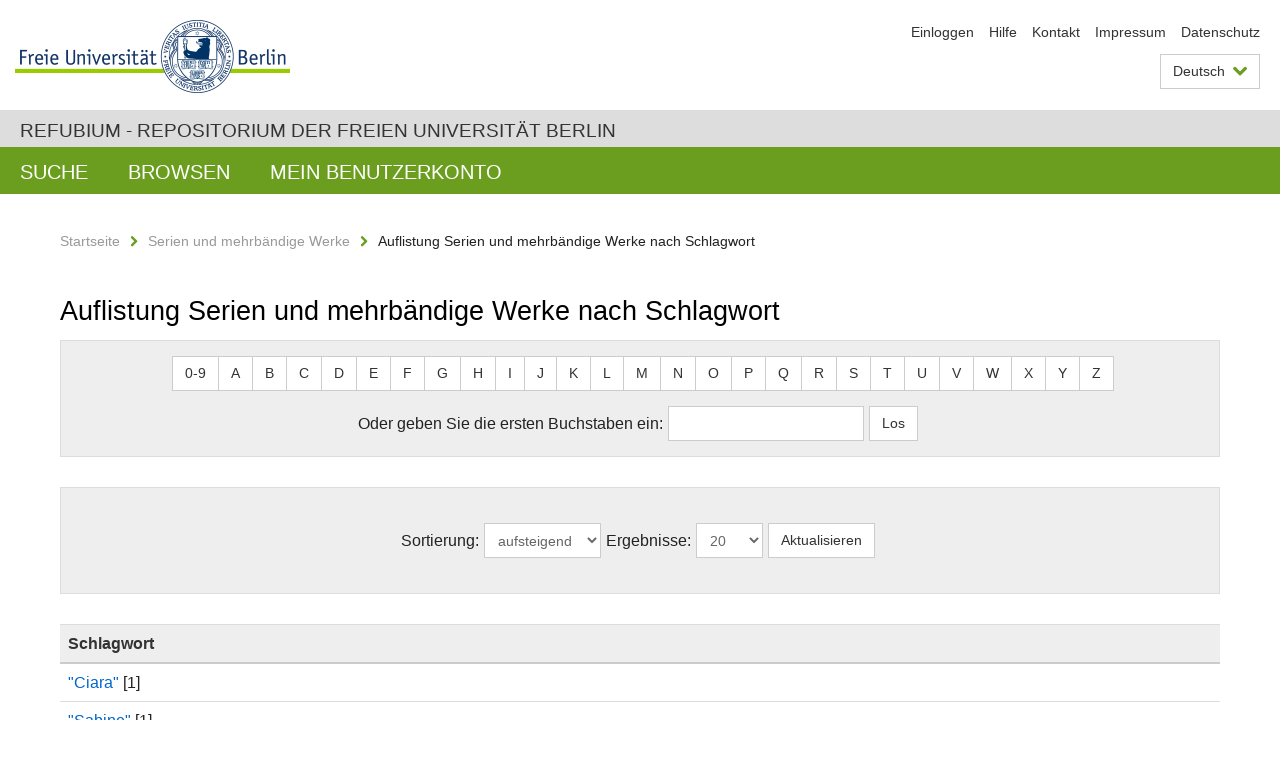

--- FILE ---
content_type: text/html;charset=utf-8
request_url: https://refubium.fu-berlin.de/handle/fub188/3/browse?type=subject
body_size: 4296
content:
<!DOCTYPE html><!--[if lte IE 8]><html class="lt-ie9" lang="de" ><![endif]--><!--[if (gte IE 9)|!(IE)]<!--><html lang="de" class="ltr"><!--<![endif]--><head><META http-equiv="Content-Type" content="text/html; charset=UTF-8"><meta content="IE=edge" http-equiv="x-ua-compatible"><meta content="width=device-width,initial-scale=1.0" name="viewport"><meta name="Generator" content="DSpace 6.3"><link href="/cache_31563961fe5248ca3a497dbc4a2531e4/themes/FuCD/lib/css/app.css" media="all" type="text/css" rel="stylesheet"><link href="/cache_31563961fe5248ca3a497dbc4a2531e4/themes/FuCD/lib/css/bootstrap-pager.css" media="all" type="text/css" rel="stylesheet"><link href="/cache_31563961fe5248ca3a497dbc4a2531e4/themes/FuCD/lib/css/bootstrap-datepicker3.min.css" media="all" type="text/css" rel="stylesheet"><link href="/cache_31563961fe5248ca3a497dbc4a2531e4/themes/FuCD/lib/css/bootstrap-collapse.css" media="all" type="text/css" rel="stylesheet"><link href="/cache_31563961fe5248ca3a497dbc4a2531e4/themes/FuCD/lib/css/jquery-ui.css" media="all" type="text/css" rel="stylesheet"><link href="/cache_31563961fe5248ca3a497dbc4a2531e4/themes/FuCD/lib/css/custom.css" media="all" type="text/css" rel="stylesheet"><link href="/cache_31563961fe5248ca3a497dbc4a2531e4/themes/FuCD/lib/css/local.css" media="all" type="text/css" rel="stylesheet"><link href="https://refubium.fu-berlin.de/open-search/description.xml" title="Refubium" type="application/opensearchdescription+xml" rel="search"><title>Refubium - Auflistung Serien und mehrb&auml;ndige Werke nach Schlagwort </title><script>
            function getLocale() {
                return 'de';
            }

            // Clear default text of empty text areas on focus
            function tFocus(element)
            {
                if (element.value == ' ') {
                    element.value='';
                }
            }

            // Clear default text of empty text areas on submit
            function tSubmit(form)
            {
                var defaultedElements = document.getElementsByTagName("textarea");
                for (var i=0; i != defaultedElements.length; i++) {
                    if (defaultedElements[i].value == ' ') {
                        defaultedElements[i].value='';
                    }
                }
            }

            if (typeof window.publication === 'undefined') { window.publication={}; }
            window.publication.contextPath = '';
            window.publication.themePath = '/cache_31563961fe5248ca3a497dbc4a2531e4/themes/FuCD/';

            if (!window.DSpace) { window.DSpace={}; }
            window.DSpace.context_path = '';
            window.DSpace.theme_path = '/cache_31563961fe5248ca3a497dbc4a2531e4/themes/FuCD/';

            
            </script><!--[if lte IE 8]><script src="/cache_31563961fe5248ca3a497dbc4a2531e4/themes/FuCD/lib/js/html5shiv.min.js"></script><script src="/cache_31563961fe5248ca3a497dbc4a2531e4/themes/FuCD/lib/js/respond.min.js"></script><![endif]--></head><body class="ub-datenbank"><div class="horizontal-bg-container-header"><div class="container container-header"><header><a id="seitenanfang" href="https://www.fu-berlin.de/" accesskey="O"></a><a title="Zur Startseite der Freien Universit&auml;t Berlin" href="https://www.fu-berlin.de/" class="fu-logo" accesskey="H"><picture><source srcset="/cache_31563961fe5248ca3a497dbc4a2531e4/themes/FuCD/images/fu-logo-1x.png 1x, /cache_31563961fe5248ca3a497dbc4a2531e4/themes/FuCD/images/fu-logo-2x.png 2x, /cache_31563961fe5248ca3a497dbc4a2531e4/themes/FuCD/images/fu-logo-3x.png 3x"><img alt="Logo der Freien Universit&auml;t Berlin" src="/cache_31563961fe5248ca3a497dbc4a2531e4/themes/FuCD/images/fu-logo-1x.png"></picture><span><img alt="Logo der Freien Universit&auml;t Berlin" src="/cache_31563961fe5248ca3a497dbc4a2531e4/themes/FuCD/images/fu-logo-text-2x.png"></span></a><h1 class="hide">Auflistung Serien und mehrb&auml;ndige Werke nach Schlagwort </h1><hr class="hide"><ul class="top-nav"><li><a href="/login">Einloggen</a></li><li><a target="_blank" href="https://www.fu-berlin.de/sites/refubium">Hilfe</a></li><li><a href="/contact">Kontakt</a></li><li><a target="_blank" href="https://www.fu-berlin.de/sites/refubium/ueber-uns/impressum">Impressum</a></li><li><a target="_blank" href="https://www.fu-berlin.de/sites/refubium/ueber-uns/datenschutz/">Datenschutz</a></li></ul><div class="services-menu-icon no-print"><div class="icon-close icon-cds icon-cds-wrong"></div><div class="icon-menu"><div class="dot"></div><div class="dot"></div><div class="dot"></div></div></div><div class="services no-print"><div class="services-language dropdown"><div role="button" id="lang" data-toggle="dropdown" class="services-dropdown-button btn btn-default dropdown-toggle">Deutsch<div class="services-dropdown-button-icon"><div class="fa fa-chevron-down services-dropdown-button-icon-open"></div><div class="fa fa-chevron-up services-dropdown-button-icon-close"></div></div></div><ul role="menu" class="dropdown-menu dropdown-menu-right" aria-labelledby="lang"><li><a title="English version" lang="en" href="https://refubium.fu-berlin.de:443/handle/fub188/3/browse?type=subject&locale-attribute=en">English</a></li><li class="disabled"><a title="Diese Seite ist die Deutschsprachige Version" lang="de" href="#">Deutsch</a></li></ul></div><div class="services-profile"><ul><li class="services-quick-access"><a href="/login" class="services-dropdown-button btn-default">Einloggen</a></li></ul></div></div></header></div></div><div class="horizontal-bg-container-identity"><div class="container container-identity"><div class="identity"><h2 class="identity-text-main"><a title="Zur Startseite von: Refubium" href="/">Refubium - Repositorium der Freien Universit&auml;t Berlin</a></h2></div></div></div><nav class="main-nav-container is-collapsed no-print"><div class="container main-nav-container-inner"><div class="main-nav-toggle"><span class="main-nav-toggle-text">Men&uuml;</span><span class="main-nav-toggle-icon"><span class="line"></span><span class="line"></span><span class="line"></span></span></div><ul class="main-nav level-1"><li class="main-nav-item level-1"><a class="main-nav-item-link level-1" href="/discover">Suche</a></li><li data-index="aspect.viewArtifacts.Navigation.list.browse" class="main-nav-item has-children is-collapsed level-1"><a class="main-nav-item-link level-1" href="#">Browsen</a><div class="icon-has-children"><div class="fa fa-angle-right"></div><div class="fa fa-angle-down"></div><div class="fa fa-angle-up"></div></div><ul class="main-nav level-2" style="display: none;"><li data-index="aspect.browseArtifacts.Navigation.list.global" class="main-nav-item has-children is-collapsed level-2"><a class="main-nav-item-link level-2" href="#">Gesamter Bestand</a><div class="icon-has-children"><div class="fa fa-angle-right"></div><div class="fa fa-angle-down"></div><div class="fa fa-angle-up"></div></div><ul class="main-nav level-3" style="display: none;"><li class="main-nav-item level-3"><a href="/community-list" class="main-nav-item-link level-3">Bereiche und Sammlungen</a></li><li class="main-nav-item level-3"><a href="/browse?type=author" class="main-nav-item-link level-3">Autor*in</a></li><li class="main-nav-item level-3"><a href="/browse?type=subjectDDC" class="main-nav-item-link level-3">DDC</a></li><li class="main-nav-item level-3"><a href="/browse?type=affiliation" class="main-nav-item-link level-3">Fachbereich/Einrichtung</a></li><li class="main-nav-item level-3"><a href="/browse?type=doctype" class="main-nav-item-link level-3">Publikationstyp</a></li><li class="main-nav-item level-3"><a href="/browse?type=subject" class="main-nav-item-link level-3">Schlagwort</a></li><li class="main-nav-item level-3"><a href="/browse?type=title" class="main-nav-item-link level-3">Titel</a></li></ul></li><li data-index="aspect.browseArtifacts.Navigation.list.context" class="main-nav-item has-children is-collapsed level-2"><a class="main-nav-item-link level-2" href="#">Dieser Bereich</a><div class="icon-has-children"><div class="fa fa-angle-right"></div><div class="fa fa-angle-down"></div><div class="fa fa-angle-up"></div></div><ul class="main-nav level-3" style="display: none;"><li class="main-nav-item level-3"><a href="/handle/fub188/3/browse?type=author" class="main-nav-item-link level-3">Autor*in</a></li><li class="main-nav-item level-3"><a href="/handle/fub188/3/browse?type=subjectDDC" class="main-nav-item-link level-3">DDC</a></li><li class="main-nav-item level-3"><a href="/handle/fub188/3/browse?type=affiliation" class="main-nav-item-link level-3">Fachbereich/Einrichtung</a></li><li class="main-nav-item level-3"><a href="/handle/fub188/3/browse?type=doctype" class="main-nav-item-link level-3">Publikationstyp</a></li><li class="main-nav-item level-3"><a href="/handle/fub188/3/browse?type=subject" class="main-nav-item-link level-3">Schlagwort</a></li><li class="main-nav-item level-3"><a href="/handle/fub188/3/browse?type=title" class="main-nav-item-link level-3">Titel</a></li></ul></li></ul></li><li data-index="aspect.viewArtifacts.Navigation.list.account" class="main-nav-item has-children is-collapsed level-1"><a class="main-nav-item-link level-1" href="#">Mein Benutzerkonto</a><div class="icon-has-children"><div class="fa fa-angle-right"></div><div class="fa fa-angle-down"></div><div class="fa fa-angle-up"></div></div><ul class="main-nav level-2" style="display: none;"><li class="main-nav-item level-2"><a href="/login" class="main-nav-item-link level-2">Einloggen</a></li><li class="main-nav-item level-2"><a href="/register" class="main-nav-item-link level-2">Registrieren</a></li></ul></li></ul></div><div class="main-nav-flyout-global"><div class="container"></div><button type="button" id="main-nav-btn-flyout-close"><i class="fa fa-angle-up"></i></button></div></nav><noscript><div id="no-js-warning">In ihrem Browser ist JavaScript deaktiviert. Einige Funktionen dieser Seite funktionieren ohne JavaScript nicht.</div></noscript><div class="content-wrapper main horizontal-bg-container-main"><div class="container breadcrumbs-container"><div class="row"><div class="col-xs-12"><div class="box breadcrumbs no-print"><p class="hide">Mikronavigation</p><ul class="fu-breadcrumb"><li><a href="/">Startseite</a><i class="fa fa-chevron-right"></i></li><li><a href="/handle/fub188/3">Serien und mehrb&auml;ndige Werke</a><i class="fa fa-chevron-right"></i></li><li>Auflistung Serien und mehrb&auml;ndige Werke nach Schlagwort</li></ul></div></div></div></div><div class="container"><div class="row"><div class="col-m-12 print-full-width"><div class="box box-standard-body"><h1 class="">Auflistung Serien und mehrb&auml;ndige Werke nach Schlagwort </h1><div id="aspect_artifactbrowser_ConfigurableBrowse_div_browse-by-subject" class=" primary"><div class="box box-bg"><form id="aspect_artifactbrowser_ConfigurableBrowse_div_browse-navigation" class="form-horizontal secondary navigation" action="browse" method="post" onsubmit="javascript:tSubmit(this);"><p id="aspect_artifactbrowser_ConfigurableBrowse_p_hidden-fields" class="form-inline text-center hidden"><input id="aspect_artifactbrowser_ConfigurableBrowse_field_rpp" class="form-control" name="rpp" type="hidden" value="20"><input id="aspect_artifactbrowser_ConfigurableBrowse_field_sort_by" class="form-control" name="sort_by" type="hidden" value="-1"><input id="aspect_artifactbrowser_ConfigurableBrowse_field_type" class="form-control" name="type" type="hidden" value="subject"><input id="aspect_artifactbrowser_ConfigurableBrowse_field_etal" class="form-control" name="etal" type="hidden" value="-1"><input id="aspect_artifactbrowser_ConfigurableBrowse_field_order" class="form-control" name="order" type="hidden" value="ASC"></p><div role="navigation" id="aspect_artifactbrowser_ConfigurableBrowse_list_jump-list" class="btn-toolbar text-center jump-list form-group alphabet"><div class="btn-group"><a role="button" class="btn btn-default" href="browse?rpp=20&sort_by=-1&type=subject&etal=-1&starts_with=0&order=ASC">0-9</a><a role="button" class="btn btn-default" href="browse?rpp=20&sort_by=-1&type=subject&etal=-1&starts_with=A&order=ASC">A</a><a role="button" class="btn btn-default" href="browse?rpp=20&sort_by=-1&type=subject&etal=-1&starts_with=B&order=ASC">B</a><a role="button" class="btn btn-default" href="browse?rpp=20&sort_by=-1&type=subject&etal=-1&starts_with=C&order=ASC">C</a><a role="button" class="btn btn-default" href="browse?rpp=20&sort_by=-1&type=subject&etal=-1&starts_with=D&order=ASC">D</a><a role="button" class="btn btn-default" href="browse?rpp=20&sort_by=-1&type=subject&etal=-1&starts_with=E&order=ASC">E</a><a role="button" class="btn btn-default" href="browse?rpp=20&sort_by=-1&type=subject&etal=-1&starts_with=F&order=ASC">F</a><a role="button" class="btn btn-default" href="browse?rpp=20&sort_by=-1&type=subject&etal=-1&starts_with=G&order=ASC">G</a><a role="button" class="btn btn-default" href="browse?rpp=20&sort_by=-1&type=subject&etal=-1&starts_with=H&order=ASC">H</a><a role="button" class="btn btn-default" href="browse?rpp=20&sort_by=-1&type=subject&etal=-1&starts_with=I&order=ASC">I</a><a role="button" class="btn btn-default" href="browse?rpp=20&sort_by=-1&type=subject&etal=-1&starts_with=J&order=ASC">J</a><a role="button" class="btn btn-default" href="browse?rpp=20&sort_by=-1&type=subject&etal=-1&starts_with=K&order=ASC">K</a><a role="button" class="btn btn-default" href="browse?rpp=20&sort_by=-1&type=subject&etal=-1&starts_with=L&order=ASC">L</a><a role="button" class="btn btn-default" href="browse?rpp=20&sort_by=-1&type=subject&etal=-1&starts_with=M&order=ASC">M</a><a role="button" class="btn btn-default" href="browse?rpp=20&sort_by=-1&type=subject&etal=-1&starts_with=N&order=ASC">N</a><a role="button" class="btn btn-default" href="browse?rpp=20&sort_by=-1&type=subject&etal=-1&starts_with=O&order=ASC">O</a><a role="button" class="btn btn-default" href="browse?rpp=20&sort_by=-1&type=subject&etal=-1&starts_with=P&order=ASC">P</a><a role="button" class="btn btn-default" href="browse?rpp=20&sort_by=-1&type=subject&etal=-1&starts_with=Q&order=ASC">Q</a><a role="button" class="btn btn-default" href="browse?rpp=20&sort_by=-1&type=subject&etal=-1&starts_with=R&order=ASC">R</a><a role="button" class="btn btn-default" href="browse?rpp=20&sort_by=-1&type=subject&etal=-1&starts_with=S&order=ASC">S</a><a role="button" class="btn btn-default" href="browse?rpp=20&sort_by=-1&type=subject&etal=-1&starts_with=T&order=ASC">T</a><a role="button" class="btn btn-default" href="browse?rpp=20&sort_by=-1&type=subject&etal=-1&starts_with=U&order=ASC">U</a><a role="button" class="btn btn-default" href="browse?rpp=20&sort_by=-1&type=subject&etal=-1&starts_with=V&order=ASC">V</a><a role="button" class="btn btn-default" href="browse?rpp=20&sort_by=-1&type=subject&etal=-1&starts_with=W&order=ASC">W</a><a role="button" class="btn btn-default" href="browse?rpp=20&sort_by=-1&type=subject&etal=-1&starts_with=X&order=ASC">X</a><a role="button" class="btn btn-default" href="browse?rpp=20&sort_by=-1&type=subject&etal=-1&starts_with=Y&order=ASC">Y</a><a role="button" class="btn btn-default" href="browse?rpp=20&sort_by=-1&type=subject&etal=-1&starts_with=Z&order=ASC">Z</a></div></div><p class="form-inline text-center no-margin"><label for="aspect_artifactbrowser_ConfigurableBrowse_field_starts_with">Oder geben Sie die ersten Buchstaben ein:</label><input id="aspect_artifactbrowser_ConfigurableBrowse_field_starts_with" class="form-control" name="starts_with" type="text" title="Auflistung von Dokumenten, die mit diesen Buchstaben anfangen"><input id="aspect_artifactbrowser_ConfigurableBrowse_field_submit" class="btn btn-default" name="submit" type="submit" value="Los"></p></form></div><div class="box box-bg"><form id="aspect_artifactbrowser_ConfigurableBrowse_div_browse-controls" class="form-horizontal browse controls" action="browse?resetOffset=true" method="post" onsubmit="javascript:tSubmit(this);"><p id="aspect_artifactbrowser_ConfigurableBrowse_p_hidden-fields" class="form-inline text-center hidden"><input id="aspect_artifactbrowser_ConfigurableBrowse_field_type" class="form-control" name="type" type="hidden" value="subject"></p><p class="form-inline text-center no-margin"><label for="aspect_artifactbrowser_ConfigurableBrowse_field_order"> Sortierung: </label><select id="aspect_artifactbrowser_ConfigurableBrowse_field_order" class="form-control" name="order"><option value="ASC" selected>aufsteigend</option><option value="DESC">absteigend</option></select><label for="aspect_artifactbrowser_ConfigurableBrowse_field_rpp"> Ergebnisse: </label><select id="aspect_artifactbrowser_ConfigurableBrowse_field_rpp" class="form-control" name="rpp"><option value="5">5</option><option value="10">10</option><option value="20" selected>20</option><option value="40">40</option><option value="60">60</option><option value="80">80</option><option value="100">100</option></select><input id="aspect_artifactbrowser_ConfigurableBrowse_field_update" class="btn btn-default" name="update" type="submit" value="Aktualisieren"></p></form></div><div id="aspect_artifactbrowser_ConfigurableBrowse_div_browse-by-subject-results" class=" primary"><table id="aspect_artifactbrowser_ConfigurableBrowse_table_browse-by-subject-results" class="ds-table"><tr class="ds-table-header-row"><th class="ds-table-header-cell odd">Schlagwort</th></tr><tr class="ds-table-row even"><td class="ds-table-cell odd"><a href="browse?type=subject&value=%22Ciara%22">"Ciara"</a> [1]</td></tr><tr class="ds-table-row odd"><td class="ds-table-cell odd"><a href="browse?type=subject&value=%22Sabine%22">"Sabine"</a> [1]</td></tr><tr class="ds-table-row even"><td class="ds-table-cell odd"><a href="browse?type=subject&value=%22valency+alternation%22">"valency alternation"</a> [1]</td></tr><tr class="ds-table-row odd"><td class="ds-table-cell odd"><a href="browse?type=subject&value=%23Loewin">#Loewin</a> [1]</td></tr><tr class="ds-table-row even"><td class="ds-table-cell odd"><a href="browse?type=subject&value=%28I%29-generating+sets">(I)-generating sets</a> [1]</td></tr><tr class="ds-table-row odd"><td class="ds-table-cell odd"><a href="browse?type=subject&value=%28neo-%29liberalism">(neo-)liberalism</a> [1]</td></tr><tr class="ds-table-row even"><td class="ds-table-cell odd"><a href="browse?type=subject&value=%28Non%29-State+Violence">(Non)-State Violence</a> [1]</td></tr><tr class="ds-table-row odd"><td class="ds-table-cell odd"><a href="browse?type=subject&value=1.+Korinther-Brief">1. Korinther-Brief</a> [1]</td></tr><tr class="ds-table-row even"><td class="ds-table-cell odd"><a href="browse?type=subject&value=12.+Jahrhundert">12. Jahrhundert</a> [1]</td></tr><tr class="ds-table-row odd"><td class="ds-table-cell odd"><a href="browse?type=subject&value=14C">14C</a> [1]</td></tr><tr class="ds-table-row even"><td class="ds-table-cell odd"><a href="browse?type=subject&value=15th+Formal+Description+of+Slavic+Languages+conference+%28FDSL+15%29">15th Formal Description of Slavic Languages conference (FDSL 15)</a> [1]</td></tr><tr class="ds-table-row odd"><td class="ds-table-cell odd"><a href="browse?type=subject&value=16.+Jahrhundert">16. Jahrhundert</a> [3]</td></tr><tr class="ds-table-row even"><td class="ds-table-cell odd"><a href="browse?type=subject&value=17.+Jahrhundert">17. Jahrhundert</a> [2]</td></tr><tr class="ds-table-row odd"><td class="ds-table-cell odd"><a href="browse?type=subject&value=18th+century">18th century</a> [1]</td></tr><tr class="ds-table-row even"><td class="ds-table-cell odd"><a href="browse?type=subject&value=19.+Jahrhundert">19. Jahrhundert</a> [2]</td></tr><tr class="ds-table-row odd"><td class="ds-table-cell odd"><a href="browse?type=subject&value=1918-1933">1918-1933</a> [1]</td></tr><tr class="ds-table-row even"><td class="ds-table-cell odd"><a href="browse?type=subject&value=1st+millennium+BC">1st millennium BC</a> [1]</td></tr><tr class="ds-table-row odd"><td class="ds-table-cell odd"><a href="browse?type=subject&value=20.+Jahrhundert">20. Jahrhundert</a> [1]</td></tr><tr class="ds-table-row even"><td class="ds-table-cell odd"><a href="browse?type=subject&value=2013+European+floods">2013 European floods</a> [1]</td></tr><tr class="ds-table-row odd"><td class="ds-table-cell odd"><a href="browse?type=subject&value=2018">2018</a> [2]</td></tr></table></div><nav class="pager-wrapper bottom" aria-label="Page navigation"><ul class="pager"><li class="previous disabled"><span><span aria-hidden="true">&larr; </span>Vorherige Seite</span></li><li class="pager-info">Anzeige der Dokumente 20 von 8022</li><li class="next"><a href="browse?rpp=20&sort_by=-1&type=subject&offset=20&etal=-1&order=ASC">N&auml;chste Seite<span aria-hidden="true"> &rarr;</span></a></li></ul></nav></div></div></div></div></div></div><div class="horizontal-bg-container-footer no-print"><div class="container container-footer"><footer><div class="row"><div class="col-m-6 col-l-3"><div class="box"><h3 class="footer-section-headline">Information</h3><ul class="footer-section-list fa-ul"><li><a href="/contact"><i class="fa fa-li fa-chevron-right"></i>Kontakt</a></li><li><a target="_blank" href="https://www.fu-berlin.de/sites/refubium/ueber-uns/impressum"><i class="fa fa-li fa-chevron-right"></i>Impressum</a></li><li><a target="_blank" href="https://www.fu-berlin.de/sites/refubium/ueber-uns/datenschutz/"><i class="fa fa-li fa-chevron-right"></i>Datenschutz</a></li></ul></div></div><div class="clearfix visible-m"></div><div class="col-m-6 col-l-3"><div class="box"><h3 class="footer-section-headline">Diese Seite</h3><ul class="footer-section-list fa-ul"><li><a href="javascript:window.print()"><i class="fa fa-li fa-chevron-right"></i>Drucken</a></li><li><a href="/feedback"><i class="fa fa-li fa-chevron-right"></i>Feedback abschicken</a></li><li><a target="_blank" href="https://www.fu-berlin.de/sites/refubium"><i class="fa fa-li fa-chevron-right"></i>Hilfe</a></li></ul></div></div><div class="clearfix visible-m"></div><div class="col-m-6 col-l-6"><div class="box logo-container"><a target="_blank" href="http://www.dini.de/dini-zertifikat/"><img class="logo" alt="DINI-Zertifikat" src="/cache_31563961fe5248ca3a497dbc4a2531e4/themes/FuCD/images/dini_small.png"></a></div></div></div></footer></div></div><a title="Zum Seitenanfang" class="scroll-top" href="#"><span role="presentation" class="fa fa-chevron-up"></span></a><script src="/cache_31563961fe5248ca3a497dbc4a2531e4/themes/FuCD/lib/js/jquery.js"></script><script src="/cache_31563961fe5248ca3a497dbc4a2531e4/themes/FuCD/lib/js/app.js"></script><script src="/cache_31563961fe5248ca3a497dbc4a2531e4/themes/FuCD/lib/js/jquery-ui.js"></script><script src="/cache_31563961fe5248ca3a497dbc4a2531e4/themes/FuCD/lib/js/custom.js"></script><script src="/cache_31563961fe5248ca3a497dbc4a2531e4/themes/FuCD/lib/js/holder.min.js"></script></body></html>

--- FILE ---
content_type: text/css;charset=ISO-8859-1
request_url: https://refubium.fu-berlin.de/cache_31563961fe5248ca3a497dbc4a2531e4/themes/FuCD/lib/css/app.css
body_size: 24613
content:
/*! normalize.css v2.1.3 | MIT License | git.io/normalize */article,aside,details,figcaption,figure,footer,header,hgroup,main,nav,section,summary{display:block}audio,canvas,video{display:inline-block}audio:not([controls]){display:none;height:0}[hidden],template{display:none}html{font-family:sans-serif;-ms-text-size-adjust:100%;-webkit-text-size-adjust:100%}body{margin:0}a{background:transparent}a:focus{outline:thin dotted}a:active,a:hover{outline:0}h1{font-size:2em;margin:0.67em 0}abbr[title]{border-bottom:1px dotted}b,strong{font-weight:bold}dfn{font-style:italic}hr{-moz-box-sizing:content-box;box-sizing:content-box;height:0}mark{background:#ff0;color:#000}code,kbd,pre,samp{font-family:monospace, serif;font-size:1em}pre{white-space:pre-wrap}q{quotes:"\201C" "\201D" "\2018" "\2019"}small{font-size:80%}sub,sup{font-size:75%;line-height:0;position:relative;vertical-align:baseline}sup{top:-0.5em}sub{bottom:-0.25em}img{border:0}svg:not(:root){overflow:hidden}figure{margin:0}fieldset{border:1px solid #c0c0c0;margin:0 2px;padding:0.35em 0.625em 0.75em}legend{border:0;padding:0}button,input,select,textarea{font-family:inherit;font-size:100%;margin:0}button,input{line-height:normal}button,select{text-transform:none}button,html input[type="button"],input[type="reset"],input[type="submit"]{-webkit-appearance:button;cursor:pointer}button[disabled],html input[disabled]{cursor:default}input[type="checkbox"],input[type="radio"]{box-sizing:border-box;padding:0}input[type="search"]{-webkit-appearance:textfield;-moz-box-sizing:content-box;-webkit-box-sizing:content-box;box-sizing:content-box}input[type="search"]::-webkit-search-cancel-button,input[type="search"]::-webkit-search-decoration{-webkit-appearance:none}button::-moz-focus-inner,input::-moz-focus-inner{border:0;padding:0}textarea{overflow:auto;vertical-align:top}table{border-collapse:collapse;border-spacing:0}*{-moz-box-sizing:border-box;-webkit-box-sizing:border-box;box-sizing:border-box}*:before,*:after{-moz-box-sizing:border-box;-webkit-box-sizing:border-box;box-sizing:border-box}html{font-size:62.5%;-webkit-tap-highlight-color:transparent}body{font-family:Arial, Helvetica, sans-serif;font-size:Arial, Helvetica, sans-serif;line-height:21px;color:#222;background-color:#fff}input,button,select,textarea{font-family:inherit;font-size:inherit;line-height:inherit}a{color:#06c;text-decoration:none}a:hover,a:focus{color:#06c;text-decoration:underline}a:focus{outline:thin dotted;outline:5px auto -webkit-focus-ring-color;outline-offset:-2px}img{vertical-align:middle}.img-responsive{display:block;max-width:100%;height:auto}.img-rounded{border-radius:0}.img-thumbnail{padding:4px;line-height:21px;background-color:#f4f4f4;border:1px solid #ccc;border-radius:0;-webkit-transition:all 0.2s ease-in-out;transition:all 0.2s ease-in-out;display:inline-block;max-width:100%;height:auto}.img-circle{border-radius:50%}hr{margin-top:21px;margin-bottom:21px;border:0;border-top:1px solid #ddd}.sr-only{position:absolute;width:1px;height:1px;margin:-1px;padding:0;overflow:hidden;clip:rect(0, 0, 0, 0);border:0}h1,h2,h3,h4,h5,h6,.h1,.h2,.h3,.h4,.h5,.h6{font-family:SourceSans, Arial, Helvetica, sans-serif;font-weight:normal;line-height:21px;color:#000}h1,.h1,h2,.h2,h3,.h3{margin-top:21px;margin-bottom:10.5px}h1 small,h1 .small,.h1 small,.h1 .small,h2 small,h2 .small,.h2 small,.h2 .small,h3 small,h3 .small,.h3 small,.h3 .small{font-size:65%}h4,.h4,h5,.h5,h6,.h6{margin-top:10.5px;margin-bottom:10.5px}h4 small,h4 .small,.h4 small,.h4 .small,h5 small,h5 .small,.h5 small,.h5 .small,h6 small,h6 .small,.h6 small,.h6 .small{font-size:75%}h1,.h1{font-size:25px}h2,.h2{font-size:21px}h3,.h3{font-size:19px}h4,.h4{font-size:14px}h5,.h5{font-size:14px}h6,.h6{font-size:12px}p{margin:0 0 10.5px}.lead{margin-bottom:21px;font-size:16px;font-weight:200;line-height:1.4}@media (min-width: 768px){.lead{font-size:16px}}ul,ol{margin-top:0;margin-bottom:10.5px}ul ul,ul ol,ol ul,ol ol{margin-bottom:0}.list-unstyled,.list-inline{padding-left:0;list-style:none}.list-inline>li{display:inline-block;padding-left:5px;padding-right:5px}.list-inline>li:first-child{padding-left:0}table{max-width:100%;background-color:transparent}th{text-align:left}table{border-collapse:collapse;width:100%;margin-bottom:21px;border-top:2px #999 solid;border-bottom:2px #999 solid}table>thead>tr>th,table>thead>tr>td,table>tbody>tr>th,table>tbody>tr>td,table>tfoot>tr>th,table>tfoot>tr>td{padding:8px;line-height:21px;vertical-align:top;border:1px solid #ddd}table>thead>tr>th{vertical-align:top;border-bottom:2px solid #ddd;color:#000}table>tbody>tr>th{background:#eee;color:#333;border-bottom:1px solid #fff;text-align:left}table>tbody>tr>th[scope="row"],table>tbody>tr>th.sub[scope="row"]{background:#f0f0f0}table>tbody>tr>td{border-bottom:1px solid #ddd}table caption{font-variant:small-caps;margin:0 0 2px 6px}table>caption+thead>tr:first-child>th,table>caption+thead>tr:first-child>td,table>colgroup+thead>tr:first-child>th,table>colgroup+thead>tr:first-child>td,table>thead:first-child>tr:first-child>th,table>thead:first-child>tr:first-child>td{border-top:0}table>tbody+tbody{border-top:2px solid #ddd}table .table{background-color:#fff}table.fixed{table-layout:fixed}table.border_none,table.border_none td,table.border_none th,table.border_none tbody td,table.border_none tbody th{border:none}.table-condensed>thead>tr>th,.table-condensed>thead>tr>td,.table-condensed>tbody>tr>th,.table-condensed>tbody>tr>td,.table-condensed>tfoot>tr>th,.table-condensed>tfoot>tr>td{padding:5px}.table-bordered{border:1px solid #ddd}.table-bordered>thead>tr>th,.table-bordered>thead>tr>td,.table-bordered>tbody>tr>th,.table-bordered>tbody>tr>td,.table-bordered>tfoot>tr>th,.table-bordered>tfoot>tr>td{border:1px solid #ddd}.table-bordered>thead>tr>th,.table-bordered>thead>tr>td{border-bottom-width:2px}.table-striped>tbody>tr:nth-child(odd)>td,.table-striped>tbody>tr:nth-child(odd)>th{background-color:#f4f4f4}.table-hover>tbody>tr:hover>td,.table-hover>tbody>tr:hover>th{background-color:#f1f1f1}table col[class*="col-"]{position:static;float:none;display:table-column}table td[class*="col-"],table th[class*="col-"]{position:static;float:none;display:table-cell}.table>thead>tr>td.active,.table>thead>tr>th.active,.table>thead>tr.active>td,.table>thead>tr.active>th,.table>tbody>tr>td.active,.table>tbody>tr>th.active,.table>tbody>tr.active>td,.table>tbody>tr.active>th,.table>tfoot>tr>td.active,.table>tfoot>tr>th.active,.table>tfoot>tr.active>td,.table>tfoot>tr.active>th{background-color:#f1f1f1}.table-hover>tbody>tr>td.active:hover,.table-hover>tbody>tr>th.active:hover,.table-hover>tbody>tr.active:hover>td,.table-hover>tbody>tr.active:hover>th{background-color:#e4e4e4}.table>thead>tr>td.success,.table>thead>tr>th.success,.table>thead>tr.success>td,.table>thead>tr.success>th,.table>tbody>tr>td.success,.table>tbody>tr>th.success,.table>tbody>tr.success>td,.table>tbody>tr.success>th,.table>tfoot>tr>td.success,.table>tfoot>tr>th.success,.table>tfoot>tr.success>td,.table>tfoot>tr.success>th{background-color:#9c0}.table-hover>tbody>tr>td.success:hover,.table-hover>tbody>tr>th.success:hover,.table-hover>tbody>tr.success:hover>td,.table-hover>tbody>tr.success:hover>th{background-color:#86b300}.table>thead>tr>td.info,.table>thead>tr>th.info,.table>thead>tr.info>td,.table>thead>tr.info>th,.table>tbody>tr>td.info,.table>tbody>tr>th.info,.table>tbody>tr.info>td,.table>tbody>tr.info>th,.table>tfoot>tr>td.info,.table>tfoot>tr>th.info,.table>tfoot>tr.info>td,.table>tfoot>tr.info>th{background-color:#ccc}.table-hover>tbody>tr>td.info:hover,.table-hover>tbody>tr>th.info:hover,.table-hover>tbody>tr.info:hover>td,.table-hover>tbody>tr.info:hover>th{background-color:#bfbfbf}.table>thead>tr>td.warning,.table>thead>tr>th.warning,.table>thead>tr.warning>td,.table>thead>tr.warning>th,.table>tbody>tr>td.warning,.table>tbody>tr>th.warning,.table>tbody>tr.warning>td,.table>tbody>tr.warning>th,.table>tfoot>tr>td.warning,.table>tfoot>tr>th.warning,.table>tfoot>tr.warning>td,.table>tfoot>tr.warning>th{background-color:#f90}.table-hover>tbody>tr>td.warning:hover,.table-hover>tbody>tr>th.warning:hover,.table-hover>tbody>tr.warning:hover>td,.table-hover>tbody>tr.warning:hover>th{background-color:#e68a00}.table>thead>tr>td.danger,.table>thead>tr>th.danger,.table>thead>tr.danger>td,.table>thead>tr.danger>th,.table>tbody>tr>td.danger,.table>tbody>tr>th.danger,.table>tbody>tr.danger>td,.table>tbody>tr.danger>th,.table>tfoot>tr>td.danger,.table>tfoot>tr>th.danger,.table>tfoot>tr.danger>td,.table>tfoot>tr.danger>th{background-color:#c00}.table-hover>tbody>tr>td.danger:hover,.table-hover>tbody>tr>th.danger:hover,.table-hover>tbody>tr.danger:hover>td,.table-hover>tbody>tr.danger:hover>th{background-color:#b30000}@media (max-width: 989px){.table-responsive{width:100%;overflow-y:hidden;overflow-x:scroll;-ms-overflow-style:-ms-autohiding-scrollbar;border:1px solid #999;-webkit-overflow-scrolling:touch}.table-responsive>.table,.table-responsive>table{margin:0;width:767px;max-width:none}.table-responsive>.table>thead>tr>th,.table-responsive>.table>thead>tr>td,.table-responsive>.table>tbody>tr>th,.table-responsive>.table>tbody>tr>td,.table-responsive>.table>tfoot>tr>th,.table-responsive>.table>tfoot>tr>td,.table-responsive>table>thead>tr>th,.table-responsive>table>thead>tr>td,.table-responsive>table>tbody>tr>th,.table-responsive>table>tbody>tr>td,.table-responsive>table>tfoot>tr>th,.table-responsive>table>tfoot>tr>td{white-space:normal}.table-responsive>.table-bordered{border:0}.table-responsive>.table-bordered>thead>tr>th:first-child,.table-responsive>.table-bordered>thead>tr>td:first-child,.table-responsive>.table-bordered>tbody>tr>th:first-child,.table-responsive>.table-bordered>tbody>tr>td:first-child,.table-responsive>.table-bordered>tfoot>tr>th:first-child,.table-responsive>.table-bordered>tfoot>tr>td:first-child{border-left:0}.table-responsive>.table-bordered>thead>tr>th:last-child,.table-responsive>.table-bordered>thead>tr>td:last-child,.table-responsive>.table-bordered>tbody>tr>th:last-child,.table-responsive>.table-bordered>tbody>tr>td:last-child,.table-responsive>.table-bordered>tfoot>tr>th:last-child,.table-responsive>.table-bordered>tfoot>tr>td:last-child{border-right:0}.table-responsive>.table-bordered>tbody>tr:last-child>th,.table-responsive>.table-bordered>tbody>tr:last-child>td,.table-responsive>.table-bordered>tfoot>tr:last-child>th,.table-responsive>.table-bordered>tfoot>tr:last-child>td{border-bottom:0}}fieldset{padding:0;margin:0;border:0}legend{display:block;width:100%;padding:0;margin-bottom:21px;font-size:21px;line-height:inherit;color:#666;border:0;border-bottom:1px solid #e5e5e5}label{display:inline-block;margin-bottom:5px;font-weight:normal}input[type="search"]{-moz-box-sizing:border-box;-webkit-box-sizing:border-box;box-sizing:border-box}input[type="radio"],input[type="checkbox"]{margin:4px 0 0;margin-top:1px \9;line-height:normal}input[type="file"]{display:block}input[type="range"]{display:block;width:100%}select[multiple],select[size]{height:auto}select optgroup{font-size:inherit;font-style:inherit;font-family:inherit}input[type="file"]:focus,input[type="radio"]:focus,input[type="checkbox"]:focus{outline:thin dotted;outline:5px auto -webkit-focus-ring-color;outline-offset:-2px}input[type="number"]::-webkit-outer-spin-button,input[type="number"]::-webkit-inner-spin-button{height:auto}output{display:block;padding-top:7px;font-size:14px;line-height:21px;color:#999}.form-control{display:block;width:100%;height:35px;padding:6px 12px;font-size:14px;line-height:21px;color:#999;background-color:#fff;background-image:none;border:1px solid #ccc;border-radius:0;-moz-box-shadow:0;-webkit-box-shadow:0;box-shadow:0;-webkit-transition:border-color ease-in-out 0.15s;transition:border-color ease-in-out 0.15s}.form-control:focus{border-color:#06c;outline:0;-moz-box-shadow:0;-webkit-box-shadow:0;box-shadow:0}.form-control:-moz-placeholder{color:#ccc}.form-control::-moz-placeholder{color:#ccc;opacity:1}.form-control:-ms-input-placeholder{color:#ccc}.form-control::-webkit-input-placeholder{color:#ccc}.form-control[disabled],.form-control[readonly],fieldset[disabled] .form-control{cursor:not-allowed;background-color:#eee}textarea.form-control{height:auto}input[type="date"]{line-height:35px}.form-group{margin-bottom:15px}.radio,.checkbox{display:block;min-height:21px;margin-top:10px;margin-bottom:10px;padding-left:20px}.radio label,.checkbox label{display:inline;font-weight:normal;cursor:pointer}.radio input[type="radio"],.radio-inline input[type="radio"],.checkbox input[type="checkbox"],.checkbox-inline input[type="checkbox"]{float:left;margin-left:-20px}.radio+.radio,.checkbox+.checkbox{margin-top:-5px}.radio-inline,.checkbox-inline{display:inline-block;padding-left:20px;margin-bottom:0;vertical-align:middle;font-weight:normal;cursor:pointer}.radio-inline+.radio-inline,.checkbox-inline+.checkbox-inline{margin-top:0;margin-left:10px}input[type="radio"][disabled],fieldset[disabled] input[type="radio"],input[type="checkbox"][disabled],fieldset[disabled] input[type="checkbox"],.radio[disabled],fieldset[disabled] .radio,.radio-inline[disabled],fieldset[disabled] .radio-inline,.checkbox[disabled],fieldset[disabled] .checkbox,.checkbox-inline[disabled],fieldset[disabled] .checkbox-inline{cursor:not-allowed}.input-sm{height:21px;padding:5px 10px;font-size:12px;line-height:1.5;border-radius:0}select.input-sm{height:21px;line-height:21px}textarea.input-sm{height:auto}.input-lg{height:46px;padding:10px 16px;font-size:16px;line-height:1.33;border-radius:0}select.input-lg{height:46px;line-height:46px}textarea.input-lg{height:auto}.has-feedback{position:relative}.has-feedback .form-control{padding-right:43.75px}.has-feedback .form-control-feedback{position:absolute;top:26px;right:0;display:block;width:35px;height:35px;line-height:35px;text-align:center}.has-success .help-block,.has-success .control-label,.has-success .radio,.has-success .checkbox,.has-success .radio-inline,.has-success .checkbox-inline{color:#222}.has-success .form-control{border-color:#222;-moz-box-shadow:inset 0 1px 1px rgba(0,0,0,0.075);-webkit-box-shadow:inset 0 1px 1px rgba(0,0,0,0.075);box-shadow:inset 0 1px 1px rgba(0,0,0,0.075)}.has-success .form-control:focus{border-color:#090909;-moz-box-shadow:inset 0 1px 1px rgba(0,0,0,0.075),0 0 6px #555;-webkit-box-shadow:inset 0 1px 1px rgba(0,0,0,0.075),0 0 6px #555;box-shadow:inset 0 1px 1px rgba(0,0,0,0.075),0 0 6px #555}.has-success .input-group-addon{color:#222;border-color:#222;background-color:#9c0}.has-success .form-control-feedback{color:#222}.has-warning .help-block,.has-warning .control-label,.has-warning .radio,.has-warning .checkbox,.has-warning .radio-inline,.has-warning .checkbox-inline{color:#222}.has-warning .form-control{border-color:#222;-moz-box-shadow:inset 0 1px 1px rgba(0,0,0,0.075);-webkit-box-shadow:inset 0 1px 1px rgba(0,0,0,0.075);box-shadow:inset 0 1px 1px rgba(0,0,0,0.075)}.has-warning .form-control:focus{border-color:#090909;-moz-box-shadow:inset 0 1px 1px rgba(0,0,0,0.075),0 0 6px #555;-webkit-box-shadow:inset 0 1px 1px rgba(0,0,0,0.075),0 0 6px #555;box-shadow:inset 0 1px 1px rgba(0,0,0,0.075),0 0 6px #555}.has-warning .input-group-addon{color:#222;border-color:#222;background-color:#f90}.has-warning .form-control-feedback{color:#222}.has-error .help-block,.has-error .control-label,.has-error .radio,.has-error .checkbox,.has-error .radio-inline,.has-error .checkbox-inline{color:#fff}.has-error .form-control{border-color:#fff;-moz-box-shadow:inset 0 1px 1px rgba(0,0,0,0.075);-webkit-box-shadow:inset 0 1px 1px rgba(0,0,0,0.075);box-shadow:inset 0 1px 1px rgba(0,0,0,0.075)}.has-error .form-control:focus{border-color:#e6e6e6;-moz-box-shadow:inset 0 1px 1px rgba(0,0,0,0.075),0 0 6px #fff;-webkit-box-shadow:inset 0 1px 1px rgba(0,0,0,0.075),0 0 6px #fff;box-shadow:inset 0 1px 1px rgba(0,0,0,0.075),0 0 6px #fff}.has-error .input-group-addon{color:#fff;border-color:#fff;background-color:#c00}.has-error .form-control-feedback{color:#fff}.form-control-static{margin-bottom:0}.help-block{display:block;margin-top:5px;margin-bottom:10px;color:#626262}@media (min-width: 768px){.form-inline .form-group{display:inline-block;margin-bottom:0;vertical-align:middle}.form-inline .form-control{display:inline-block;width:auto;vertical-align:middle}.form-inline .control-label{margin-bottom:0;vertical-align:middle}.form-inline .radio,.form-inline .checkbox{display:inline-block;margin-top:0;margin-bottom:0;padding-left:0;vertical-align:middle}.form-inline .radio input[type="radio"],.form-inline .checkbox input[type="checkbox"]{float:none;margin-left:0}.form-inline .has-feedback .form-control-feedback{top:0}}.form-horizontal .control-label,.form-horizontal .radio,.form-horizontal .checkbox,.form-horizontal .radio-inline,.form-horizontal .checkbox-inline{margin-top:0;margin-bottom:0;padding-top:7px}.form-horizontal .radio,.form-horizontal .checkbox{min-height:28px}.form-horizontal .form-group{margin-left:-5px;margin-right:-5px}.form-horizontal .form-group:before,.form-horizontal .form-group:after{content:" ";display:table}.form-horizontal .form-group:after{clear:both}.form-horizontal .form-control-static{padding-top:7px}@media (min-width: 768px){.form-horizontal .control-label{text-align:right}}.form-horizontal .has-feedback .form-control-feedback{top:0;right:5px}.btn{display:inline-block;margin-bottom:0;font-weight:normal;text-align:center;vertical-align:middle;cursor:pointer;background-image:none;border:1px solid transparent;white-space:nowrap;padding:6px 12px;font-size:14px;line-height:21px;border-radius:0;-moz-user-select:-moz-none;-ms-user-select:none;-webkit-user-select:none;user-select:none}.btn:focus{outline:thin dotted;outline:5px auto -webkit-focus-ring-color;outline-offset:-2px}.btn:hover,.btn:focus{color:#333;text-decoration:none}.btn:active,.btn.active{outline:0;background-image:none;-moz-box-shadow:none;-webkit-box-shadow:none;box-shadow:none}.btn.disabled,.btn[disabled],fieldset[disabled] .btn{cursor:not-allowed;pointer-events:none;filter:progid:DXImageTransform.Microsoft.Alpha(Opacity=65);opacity:0.65;-moz-box-shadow:none;-webkit-box-shadow:none;box-shadow:none}.btn-default{color:#333;background-color:#fff;border-color:#ccc}.btn-default:hover,.btn-default:focus,.btn-default:active,.btn-default.active{color:#333;background-color:#fff;border-color:#999}.open .btn-default.dropdown-toggle{color:#333;background-color:#fff;border-color:#999}.btn-default:active,.btn-default.active{background-image:none}.open .btn-default.dropdown-toggle{background-image:none}.btn-default.disabled,.btn-default.disabled:hover,.btn-default.disabled:focus,.btn-default.disabled:active,.btn-default.disabled.active,.btn-default[disabled],.btn-default[disabled]:hover,.btn-default[disabled]:focus,.btn-default[disabled]:active,.btn-default[disabled].active,fieldset[disabled] .btn-default,fieldset[disabled] .btn-default:hover,fieldset[disabled] .btn-default:focus,fieldset[disabled] .btn-default:active,fieldset[disabled] .btn-default.active{background-color:#fff;border-color:#ccc}.btn-default .badge{color:#fff;background-color:#333}.btn-primary{color:#fff;background-color:#06c;border-color:#06c}.btn-primary:hover,.btn-primary:focus,.btn-primary:active,.btn-primary.active{color:#fff;background-color:#036;border-color:#036}.open .btn-primary.dropdown-toggle{color:#fff;background-color:#036;border-color:#036}.btn-primary:active,.btn-primary.active{background-image:none}.open .btn-primary.dropdown-toggle{background-image:none}.btn-primary.disabled,.btn-primary.disabled:hover,.btn-primary.disabled:focus,.btn-primary.disabled:active,.btn-primary.disabled.active,.btn-primary[disabled],.btn-primary[disabled]:hover,.btn-primary[disabled]:focus,.btn-primary[disabled]:active,.btn-primary[disabled].active,fieldset[disabled] .btn-primary,fieldset[disabled] .btn-primary:hover,fieldset[disabled] .btn-primary:focus,fieldset[disabled] .btn-primary:active,fieldset[disabled] .btn-primary.active{background-color:#06c;border-color:#06c}.btn-primary .badge{color:#06c;background-color:#fff}.btn-primary:visited{color:#fff;background-color:#06c;border-color:#06c}.btn-primary:visited:hover,.btn-primary:visited:focus,.btn-primary:visited:active,.btn-primary:visited.active{color:#fff;background-color:#036;border-color:#036}.open .btn-primary:visited.dropdown-toggle{color:#fff;background-color:#036;border-color:#036}.btn-primary:visited:active,.btn-primary:visited.active{background-image:none}.open .btn-primary:visited.dropdown-toggle{background-image:none}.btn-primary:visited.disabled,.btn-primary:visited.disabled:hover,.btn-primary:visited.disabled:focus,.btn-primary:visited.disabled:active,.btn-primary:visited.disabled.active,.btn-primary:visited[disabled],.btn-primary:visited[disabled]:hover,.btn-primary:visited[disabled]:focus,.btn-primary:visited[disabled]:active,.btn-primary:visited[disabled].active,fieldset[disabled] .btn-primary:visited,fieldset[disabled] .btn-primary:visited:hover,fieldset[disabled] .btn-primary:visited:focus,fieldset[disabled] .btn-primary:visited:active,fieldset[disabled] .btn-primary:visited.active{background-color:#06c;border-color:#06c}.btn-primary:visited .badge{color:#06c;background-color:#fff}.btn-success{color:#333;background-color:#9c0;border-color:#9c0}.btn-success:hover,.btn-success:focus,.btn-success:active,.btn-success.active{color:#333;background-color:#666;border-color:#666}.open .btn-success.dropdown-toggle{color:#333;background-color:#666;border-color:#666}.btn-success:active,.btn-success.active{background-image:none}.open .btn-success.dropdown-toggle{background-image:none}.btn-success.disabled,.btn-success.disabled:hover,.btn-success.disabled:focus,.btn-success.disabled:active,.btn-success.disabled.active,.btn-success[disabled],.btn-success[disabled]:hover,.btn-success[disabled]:focus,.btn-success[disabled]:active,.btn-success[disabled].active,fieldset[disabled] .btn-success,fieldset[disabled] .btn-success:hover,fieldset[disabled] .btn-success:focus,fieldset[disabled] .btn-success:active,fieldset[disabled] .btn-success.active{background-color:#9c0;border-color:#9c0}.btn-success .badge{color:#9c0;background-color:#333}.btn-success:hover,.btn-success:focus,.btn-success:active,.btn-success.active{color:white}.open .btn-success.dropdown-toggle{color:white}.btn-info{color:#333;background-color:#999;border-color:#999}.btn-info:hover,.btn-info:focus,.btn-info:active,.btn-info.active{color:#333;background-color:#666;border-color:#666}.open .btn-info.dropdown-toggle{color:#333;background-color:#666;border-color:#666}.btn-info:active,.btn-info.active{background-image:none}.open .btn-info.dropdown-toggle{background-image:none}.btn-info.disabled,.btn-info.disabled:hover,.btn-info.disabled:focus,.btn-info.disabled:active,.btn-info.disabled.active,.btn-info[disabled],.btn-info[disabled]:hover,.btn-info[disabled]:focus,.btn-info[disabled]:active,.btn-info[disabled].active,fieldset[disabled] .btn-info,fieldset[disabled] .btn-info:hover,fieldset[disabled] .btn-info:focus,fieldset[disabled] .btn-info:active,fieldset[disabled] .btn-info.active{background-color:#999;border-color:#999}.btn-info .badge{color:#999;background-color:#333}.btn-info:hover,.btn-info:focus,.btn-info:active,.btn-info.active{color:white}.open .btn-info.dropdown-toggle{color:white}.btn-warning{color:#333;background-color:#f90;border-color:#f90}.btn-warning:hover,.btn-warning:focus,.btn-warning:active,.btn-warning.active{color:#333;background-color:#666;border-color:#666}.open .btn-warning.dropdown-toggle{color:#333;background-color:#666;border-color:#666}.btn-warning:active,.btn-warning.active{background-image:none}.open .btn-warning.dropdown-toggle{background-image:none}.btn-warning.disabled,.btn-warning.disabled:hover,.btn-warning.disabled:focus,.btn-warning.disabled:active,.btn-warning.disabled.active,.btn-warning[disabled],.btn-warning[disabled]:hover,.btn-warning[disabled]:focus,.btn-warning[disabled]:active,.btn-warning[disabled].active,fieldset[disabled] .btn-warning,fieldset[disabled] .btn-warning:hover,fieldset[disabled] .btn-warning:focus,fieldset[disabled] .btn-warning:active,fieldset[disabled] .btn-warning.active{background-color:#f90;border-color:#f90}.btn-warning .badge{color:#f90;background-color:#333}.btn-warning:hover,.btn-warning:focus,.btn-warning:active,.btn-warning.active{color:white}.open .btn-warning.dropdown-toggle{color:white}.btn-danger{color:#fff;background-color:#c00;border-color:#c00}.btn-danger:hover,.btn-danger:focus,.btn-danger:active,.btn-danger.active{color:#fff;background-color:#666;border-color:#666}.open .btn-danger.dropdown-toggle{color:#fff;background-color:#666;border-color:#666}.btn-danger:active,.btn-danger.active{background-image:none}.open .btn-danger.dropdown-toggle{background-image:none}.btn-danger.disabled,.btn-danger.disabled:hover,.btn-danger.disabled:focus,.btn-danger.disabled:active,.btn-danger.disabled.active,.btn-danger[disabled],.btn-danger[disabled]:hover,.btn-danger[disabled]:focus,.btn-danger[disabled]:active,.btn-danger[disabled].active,fieldset[disabled] .btn-danger,fieldset[disabled] .btn-danger:hover,fieldset[disabled] .btn-danger:focus,fieldset[disabled] .btn-danger:active,fieldset[disabled] .btn-danger.active{background-color:#c00;border-color:#c00}.btn-danger .badge{color:#c00;background-color:#fff}.btn-link{color:#06c;font-weight:normal;cursor:pointer;border-radius:0}.btn-link,.btn-link:active,.btn-link[disabled],fieldset[disabled] .btn-link{background-color:transparent;-moz-box-shadow:none;-webkit-box-shadow:none;box-shadow:none}.btn-link,.btn-link:hover,.btn-link:focus,.btn-link:active{border-color:transparent}.btn-link:hover,.btn-link:focus{color:#06c;text-decoration:underline;background-color:transparent}.btn-link[disabled]:hover,.btn-link[disabled]:focus,fieldset[disabled] .btn-link:hover,fieldset[disabled] .btn-link:focus{color:#ccc;text-decoration:none}.btn-lg,.btn-group-lg>.btn{padding:10px 16px;font-size:16px;line-height:24px;border-radius:0}.btn-sm,.btn-group-sm>.btn{padding:5px 10px;font-size:12px;line-height:17px;border-radius:0}.btn-xs,.btn-group-xs>.btn{padding:1px 5px;font-size:12px;line-height:17px;border-radius:0}.btn-block{display:block;width:100%;padding-left:0;padding-right:0}.btn-block+.btn-block{margin-top:5px}input[type="submit"].btn-block,input[type="reset"].btn-block,input[type="button"].btn-block{width:100%}.caret{display:inline-block;width:0;height:0;margin-left:2px;vertical-align:middle;border-top:4px solid;border-right:4px solid transparent;border-left:4px solid transparent}.dropdown{position:relative}.dropdown-toggle:focus{outline:0}.dropdown-menu{position:absolute;top:100%;left:0;z-index:1000;display:none;float:left;min-width:160px;padding:5px 0;margin:2px 0 0;list-style:none;font-size:14px;background-color:#fff;border:1px solid #ccc;border:1px solid rgba(0,0,0,0.15);border-radius:0;-moz-box-shadow:0;-webkit-box-shadow:0;box-shadow:0;background-clip:padding-box}.dropdown-menu.pull-right{right:0;left:auto}.dropdown-menu .divider{height:1px;margin:9.5px 0;overflow:hidden;background-color:#e5e5e5}.dropdown-menu>li>a{display:block;padding:3px 20px;clear:both;font-weight:normal;line-height:21px;color:#333;white-space:nowrap}.dropdown-menu>li>a:hover,.dropdown-menu>li>a:focus{text-decoration:none;color:#222;background-color:#ddd}.dropdown-menu>.active>a,.dropdown-menu>.active>a:hover,.dropdown-menu>.active>a:focus{color:#333;text-decoration:none;outline:0;background-color:#ddd}.dropdown-menu>.disabled>a,.dropdown-menu>.disabled>a:hover,.dropdown-menu>.disabled>a:focus{color:#ccc}.dropdown-menu>.disabled>a:hover,.dropdown-menu>.disabled>a:focus{text-decoration:none;background-color:transparent;background-image:none;filter:progid:DXImageTransform.Microsoft.gradient(enabled = false);cursor:not-allowed}.open>.dropdown-menu{display:block}.open>a{outline:0}.dropdown-menu-right{left:auto;right:0}.dropdown-menu-left{left:0;right:auto}.dropdown-header{display:block;padding:3px 20px;font-size:12px;line-height:21px;color:#ccc}.dropdown-backdrop{position:fixed;left:0;right:0;bottom:0;top:0;z-index:990}.pull-right>.dropdown-menu{right:0;left:auto}.dropup .caret,.navbar-fixed-bottom .dropdown .caret{border-top:0;border-bottom:4px solid;content:""}.dropup .dropdown-menu,.navbar-fixed-bottom .dropdown .dropdown-menu{top:auto;bottom:100%;margin-bottom:1px}@media (min-width: 768px){.navbar-right .dropdown-menu{right:0;left:auto}.navbar-right .dropdown-menu-left{left:0;right:auto}}.btn-group,.btn-group-vertical{position:relative;display:inline-block;vertical-align:middle}.btn-group>.btn,.btn-group-vertical>.btn{position:relative;float:left}.btn-group>.btn:hover,.btn-group>.btn:focus,.btn-group>.btn:active,.btn-group>.btn.active,.btn-group-vertical>.btn:hover,.btn-group-vertical>.btn:focus,.btn-group-vertical>.btn:active,.btn-group-vertical>.btn.active{z-index:2}.btn-group>.btn:focus,.btn-group-vertical>.btn:focus{outline:none}.btn-group .btn+.btn,.btn-group .btn+.btn-group,.btn-group .btn-group+.btn,.btn-group .btn-group+.btn-group{margin-left:-1px}.btn-toolbar{margin-left:-5px}.btn-toolbar:before,.btn-toolbar:after{content:" ";display:table}.btn-toolbar:after{clear:both}.btn-toolbar .btn-group,.btn-toolbar .input-group{float:left}.btn-toolbar>.btn,.btn-toolbar>.btn-group,.btn-toolbar>.input-group{margin-left:5px}.btn-group>.btn:not(:first-child):not(:last-child):not(.dropdown-toggle){border-radius:0}.btn-group>.btn:first-child{margin-left:0}.btn-group>.btn:first-child:not(:last-child):not(.dropdown-toggle){-moz-border-radius-topright:0;-webkit-border-top-right-radius:0;border-top-right-radius:0;-moz-border-radius-bottomright:0;-webkit-border-bottom-right-radius:0;border-bottom-right-radius:0}.btn-group>.btn:last-child:not(:first-child),.btn-group>.dropdown-toggle:not(:first-child){-moz-border-radius-topleft:0;-webkit-border-top-left-radius:0;border-top-left-radius:0;-moz-border-radius-bottomleft:0;-webkit-border-bottom-left-radius:0;border-bottom-left-radius:0}.btn-group>.btn-group{float:left}.btn-group>.btn-group:not(:first-child):not(:last-child)>.btn{border-radius:0}.btn-group>.btn-group:first-child>.btn:last-child,.btn-group>.btn-group:first-child>.dropdown-toggle{-moz-border-radius-topright:0;-webkit-border-top-right-radius:0;border-top-right-radius:0;-moz-border-radius-bottomright:0;-webkit-border-bottom-right-radius:0;border-bottom-right-radius:0}.btn-group>.btn-group:last-child>.btn:first-child{-moz-border-radius-topleft:0;-webkit-border-top-left-radius:0;border-top-left-radius:0;-moz-border-radius-bottomleft:0;-webkit-border-bottom-left-radius:0;border-bottom-left-radius:0}.btn-group .dropdown-toggle:active,.btn-group.open .dropdown-toggle{outline:0}.btn-group>.btn+.dropdown-toggle{padding-left:8px;padding-right:8px}.btn-group>.btn-lg+.dropdown-toggle,.btn-group-lg.btn-group>.btn+.dropdown-toggle{padding-left:12px;padding-right:12px}.btn-group.open .dropdown-toggle{-moz-box-shadow:none;-webkit-box-shadow:none;box-shadow:none}.btn-group.open .dropdown-toggle.btn-link{-moz-box-shadow:none;-webkit-box-shadow:none;box-shadow:none}.btn .caret{margin-left:0}.btn-lg .caret,.btn-group-lg>.btn .caret{border-width:5px 5px 0;border-bottom-width:0}.dropup .btn-lg .caret,.dropup .btn-group-lg>.btn .caret{border-width:0 5px 5px}.btn-group-vertical>.btn,.btn-group-vertical>.btn-group,.btn-group-vertical>.btn-group>.btn{display:block;float:none;width:100%;max-width:100%}.btn-group-vertical>.btn-group:before,.btn-group-vertical>.btn-group:after{content:" ";display:table}.btn-group-vertical>.btn-group:after{clear:both}.btn-group-vertical>.btn-group>.btn{float:none}.btn-group-vertical>.btn+.btn,.btn-group-vertical>.btn+.btn-group,.btn-group-vertical>.btn-group+.btn,.btn-group-vertical>.btn-group+.btn-group{margin-top:-1px;margin-left:0}.btn-group-vertical>.btn:not(:first-child):not(:last-child){border-radius:0}.btn-group-vertical>.btn:first-child:not(:last-child){border-top-right-radius:0;-moz-border-radius-bottomleft:0;-webkit-border-bottom-left-radius:0;border-bottom-left-radius:0;-moz-border-radius-bottomright:0;-webkit-border-bottom-right-radius:0;border-bottom-right-radius:0}.btn-group-vertical>.btn:last-child:not(:first-child){border-bottom-left-radius:0;-moz-border-radius-topleft:0;-webkit-border-top-left-radius:0;border-top-left-radius:0;-moz-border-radius-topright:0;-webkit-border-top-right-radius:0;border-top-right-radius:0}.btn-group-vertical>.btn-group:not(:first-child):not(:last-child)>.btn{border-radius:0}.btn-group-vertical>.btn-group:first-child:not(:last-child)>.btn:last-child,.btn-group-vertical>.btn-group:first-child:not(:last-child)>.dropdown-toggle{-moz-border-radius-bottomleft:0;-webkit-border-bottom-left-radius:0;border-bottom-left-radius:0;-moz-border-radius-bottomright:0;-webkit-border-bottom-right-radius:0;border-bottom-right-radius:0}.btn-group-vertical>.btn-group:last-child:not(:first-child)>.btn:first-child{-moz-border-radius-topleft:0;-webkit-border-top-left-radius:0;border-top-left-radius:0;-moz-border-radius-topright:0;-webkit-border-top-right-radius:0;border-top-right-radius:0}.btn-group-justified{display:table;width:100%;table-layout:fixed;border-collapse:separate}.btn-group-justified>.btn,.btn-group-justified>.btn-group{float:none;display:table-cell;width:1%}.btn-group-justified>.btn-group .btn{width:100%}[data-toggle="buttons"]>.btn>input[type="radio"],[data-toggle="buttons"]>.btn>input[type="checkbox"]{display:none}.nav{margin-bottom:0;padding-left:0;list-style:none}.nav:before,.nav:after{content:" ";display:table}.nav:after{clear:both}.nav>li{position:relative;display:block}.nav>li>a{position:relative;display:block;padding:10px 15px}.nav>li>a:hover,.nav>li>a:focus{text-decoration:none;background-color:#ddd}.nav>li.disabled>a{color:#ccc}.nav>li.disabled>a:hover,.nav>li.disabled>a:focus{color:#ccc;text-decoration:none;background-color:transparent;cursor:not-allowed}.nav .open>a,.nav .open>a:hover,.nav .open>a:focus{background-color:#ddd;border-color:#06c}.nav .nav-divider{height:1px;margin:9.5px 0;overflow:hidden;background-color:#e5e5e5}.nav>li>a>img{max-width:none}.nav-tabs{border-bottom:1px solid #ddd}.nav-tabs>li{padding:0;float:left;margin-bottom:-1px;background-image:none}.nav-tabs>li>a{margin-right:2px;line-height:21px;border:1px solid transparent;border-radius:0 0 0 0}.nav-tabs>li>a:hover{border-color:#ddd #ddd #ddd}.nav-tabs>li.active>a,.nav-tabs>li.active>a:hover,.nav-tabs>li.active>a:focus{color:#999;background-color:#eee;border:1px solid #ddd;border-bottom-color:transparent;cursor:default}.nav-pills>li{margin-bottom:2px;margin-right:2px;padding:0;float:left;background-image:none}.nav-pills>li:last-child{margin-right:0}.nav-pills>li>a{border-radius:0}.nav-pills>li.active>a,.nav-pills>li.active>a:hover,.nav-pills>li.active>a:focus{color:#333;background-color:#ddd}.nav-stacked>li{float:none}.nav-stacked>li+li{margin-top:2px;margin-left:0}.nav-justified,.nav-tabs.nav-justified{width:100%}.nav-justified>li,.nav-tabs.nav-justified>li{float:none}.nav-justified>li>a,.nav-tabs.nav-justified>li>a{text-align:center;margin-bottom:5px}.nav-justified>.dropdown .dropdown-menu{top:auto;left:auto}@media (min-width: 768px){.nav-justified>li,.nav-tabs.nav-justified>li{display:table-cell;width:1%}.nav-justified>li>a,.nav-tabs.nav-justified>li>a{margin-bottom:0}}.nav-tabs-justified,.nav-tabs.nav-justified{border-bottom:0}.nav-tabs-justified>li>a,.nav-tabs.nav-justified>li>a{margin-right:0;border-radius:0}.nav-tabs-justified>.active>a,.nav-tabs.nav-justified>.active>a,.nav-tabs-justified>.active>a:hover,.nav-tabs.nav-justified>.active>a:hover,.nav-tabs-justified>.active>a:focus,.nav-tabs.nav-justified>.active>a:focus{border:1px solid #ddd}@media (min-width: 768px){.nav-tabs-justified>li>a,.nav-tabs.nav-justified>li>a{border-bottom:1px solid #ddd;border-radius:0 0 0 0}.nav-tabs-justified>.active>a,.nav-tabs.nav-justified>.active>a,.nav-tabs-justified>.active>a:hover,.nav-tabs.nav-justified>.active>a:hover,.nav-tabs-justified>.active>a:focus,.nav-tabs.nav-justified>.active>a:focus{border-bottom-color:#fff}}.tab-content>.tab-pane{display:none}.tab-content>.active{display:block}.nav-tabs .dropdown-menu{margin-top:-1px;-moz-border-radius-topleft:0;-webkit-border-top-left-radius:0;border-top-left-radius:0;-moz-border-radius-topright:0;-webkit-border-top-right-radius:0;border-top-right-radius:0}.breadcrumb{padding:8px 15px;margin-bottom:21px;list-style:none;background-color:#f5f5f5;border-radius:0}.breadcrumb>li{display:inline-block}.breadcrumb>li+li:before{content:" ";padding:0 5px;color:#ccc}.breadcrumb>.active{color:#ccc}.breadcrumb li{background-image:none;padding-left:0}.label{display:inline;padding:.2em .6em .3em;font-size:75%;font-weight:bold;line-height:1;color:#fff;text-align:center;white-space:nowrap;vertical-align:baseline;border-radius:0}.label[href]:hover,.label[href]:focus{color:#fff;text-decoration:none;cursor:pointer}.label:empty{display:none}.btn .label{position:relative;top:-1px}.label-default{background-color:#ccc}.label-default[href]:hover,.label-default[href]:focus{background-color:#b3b3b3}.label-primary{background-color:#06c}.label-primary[href]:hover,.label-primary[href]:focus{background-color:#004d99}.label-success{background-color:#9c0}.label-success[href]:hover,.label-success[href]:focus{background-color:#739900}.label-info{background-color:#ccc}.label-info[href]:hover,.label-info[href]:focus{background-color:#b3b3b3}.label-warning{background-color:#f90}.label-warning[href]:hover,.label-warning[href]:focus{background-color:#cc7a00}.label-danger{background-color:#c00}.label-danger[href]:hover,.label-danger[href]:focus{background-color:#990000}.badge{display:inline-block;min-width:10px;padding:3px 7px;font-size:12px;font-weight:bold;color:#fff;line-height:1;vertical-align:baseline;white-space:nowrap;text-align:center;background-color:#ccc;border-radius:10px}.badge:empty{display:none}.btn .badge{position:relative;top:-1px;background-color:#fff;color:#06c}.btn-xs .badge,.btn-group-xs>.btn .badge{top:0;padding:1px 5px}a.badge:hover,a.badge:focus{color:#fff;text-decoration:none;cursor:pointer}a.list-group-item.active>.badge,.nav-pills>.active>a>.badge{color:#06c;background-color:#fff}.nav-pills>li>a>.badge{margin-left:3px}.alert{padding:15px;margin-bottom:21px;border:1px solid transparent;border-radius:0}.alert h4{margin-top:0;color:inherit}.alert .alert-link{font-weight:bold}.alert>p,.alert>ul{margin-bottom:0}.alert>p+p{margin-top:5px}.alert-dismissable{padding-right:35px}.alert-dismissable .close{position:relative;top:-2px;right:-21px;color:inherit}.alert-success{background-color:#9c0;border-color:#9c0;color:#222}.alert-success hr{border-top-color:#86b300}.alert-success .alert-link{color:#090909}.alert-info{background-color:#ccc;border-color:#ccc;color:#222}.alert-info hr{border-top-color:#bfbfbf}.alert-info .alert-link{color:#090909}.alert-warning{background-color:#f90;border-color:#f90;color:#222}.alert-warning hr{border-top-color:#e68a00}.alert-warning .alert-link{color:#090909}.alert-danger{background-color:#c00;border-color:#c00;color:#fff}.alert-danger hr{border-top-color:#b30000}.alert-danger .alert-link{color:#e6e6e6}.list-group{margin-bottom:20px;padding-left:0}.list-group-item{position:relative;display:block;padding:10px 15px;margin-bottom:-1px;background-color:#fff;border:1px solid #ddd}.list-group-item:first-child{-moz-border-radius-topleft:0;-webkit-border-top-left-radius:0;border-top-left-radius:0;-moz-border-radius-topright:0;-webkit-border-top-right-radius:0;border-top-right-radius:0}.list-group-item:last-child{margin-bottom:0;-moz-border-radius-bottomleft:0;-webkit-border-bottom-left-radius:0;border-bottom-left-radius:0;-moz-border-radius-bottomright:0;-webkit-border-bottom-right-radius:0;border-bottom-right-radius:0}.list-group-item>.badge{float:right}.list-group-item>.badge+.badge{margin-right:5px}a.list-group-item{color:#555}a.list-group-item .list-group-item-heading{color:#333}a.list-group-item:hover,a.list-group-item:focus{text-decoration:none;background-color:#f5f5f5}a.list-group-item.active,a.list-group-item.active:hover,a.list-group-item.active:focus{z-index:2;color:#333;background-color:#ddd;border-color:#ddd}a.list-group-item.active .list-group-item-heading,a.list-group-item.active:hover .list-group-item-heading,a.list-group-item.active:focus .list-group-item-heading{color:inherit}a.list-group-item.active .list-group-item-text,a.list-group-item.active:hover .list-group-item-text,a.list-group-item.active:focus .list-group-item-text{color:white}.list-group-item-success{color:#222;background-color:#9c0}a.list-group-item-success{color:#222}a.list-group-item-success .list-group-item-heading{color:inherit}a.list-group-item-success:hover,a.list-group-item-success:focus{color:#222;background-color:#86b300}a.list-group-item-success.active,a.list-group-item-success.active:hover,a.list-group-item-success.active:focus{color:#fff;background-color:#222;border-color:#222}.list-group-item-info{color:#222;background-color:#ccc}a.list-group-item-info{color:#222}a.list-group-item-info .list-group-item-heading{color:inherit}a.list-group-item-info:hover,a.list-group-item-info:focus{color:#222;background-color:#bfbfbf}a.list-group-item-info.active,a.list-group-item-info.active:hover,a.list-group-item-info.active:focus{color:#fff;background-color:#222;border-color:#222}.list-group-item-warning{color:#222;background-color:#f90}a.list-group-item-warning{color:#222}a.list-group-item-warning .list-group-item-heading{color:inherit}a.list-group-item-warning:hover,a.list-group-item-warning:focus{color:#222;background-color:#e68a00}a.list-group-item-warning.active,a.list-group-item-warning.active:hover,a.list-group-item-warning.active:focus{color:#fff;background-color:#222;border-color:#222}.list-group-item-danger{color:#fff;background-color:#c00}a.list-group-item-danger{color:#fff}a.list-group-item-danger .list-group-item-heading{color:inherit}a.list-group-item-danger:hover,a.list-group-item-danger:focus{color:#fff;background-color:#b30000}a.list-group-item-danger.active,a.list-group-item-danger.active:hover,a.list-group-item-danger.active:focus{color:#fff;background-color:#fff;border-color:#fff}.list-group-item-heading{margin-top:0;margin-bottom:5px}.list-group-item-text{margin-bottom:0;line-height:1.3}.panel{margin-bottom:21px;background-color:#fff;border:1px solid transparent;border-radius:0}.panel-body{padding:15px}.panel-body:before,.panel-body:after{content:" ";display:table}.panel-body:after{clear:both}.panel>.list-group{margin-bottom:0}.panel>.list-group .list-group-item{border-width:1px 0;border-radius:0}.panel>.list-group .list-group-item:first-child{border-top:0}.panel>.list-group .list-group-item:last-child{border-bottom:0}.panel>.list-group:first-child .list-group-item:first-child{-moz-border-radius-topleft:-1;-webkit-border-top-left-radius:-1;border-top-left-radius:-1;-moz-border-radius-topright:-1;-webkit-border-top-right-radius:-1;border-top-right-radius:-1}.panel>.list-group:last-child .list-group-item:last-child{-moz-border-radius-bottomleft:-1;-webkit-border-bottom-left-radius:-1;border-bottom-left-radius:-1;-moz-border-radius-bottomright:-1;-webkit-border-bottom-right-radius:-1;border-bottom-right-radius:-1}.panel-heading+.list-group .list-group-item:first-child{border-top-width:0}.panel>.table,.panel>.table-responsive>.table{margin-bottom:0}.panel>.table:first-child>thead:first-child>tr:first-child td:first-child,.panel>.table:first-child>thead:first-child>tr:first-child th:first-child,.panel>.table:first-child>tbody:first-child>tr:first-child td:first-child,.panel>.table:first-child>tbody:first-child>tr:first-child th:first-child,.panel>.table-responsive:first-child>.table:first-child>thead:first-child>tr:first-child td:first-child,.panel>.table-responsive:first-child>.table:first-child>thead:first-child>tr:first-child th:first-child,.panel>.table-responsive:first-child>.table:first-child>tbody:first-child>tr:first-child td:first-child,.panel>.table-responsive:first-child>.table:first-child>tbody:first-child>tr:first-child th:first-child{border-top-left-radius:-1}.panel>.table:first-child>thead:first-child>tr:first-child td:last-child,.panel>.table:first-child>thead:first-child>tr:first-child th:last-child,.panel>.table:first-child>tbody:first-child>tr:first-child td:last-child,.panel>.table:first-child>tbody:first-child>tr:first-child th:last-child,.panel>.table-responsive:first-child>.table:first-child>thead:first-child>tr:first-child td:last-child,.panel>.table-responsive:first-child>.table:first-child>thead:first-child>tr:first-child th:last-child,.panel>.table-responsive:first-child>.table:first-child>tbody:first-child>tr:first-child td:last-child,.panel>.table-responsive:first-child>.table:first-child>tbody:first-child>tr:first-child th:last-child{border-top-right-radius:-1}.panel>.table:last-child>tbody:last-child>tr:last-child td:first-child,.panel>.table:last-child>tbody:last-child>tr:last-child th:first-child,.panel>.table:last-child>tfoot:last-child>tr:last-child td:first-child,.panel>.table:last-child>tfoot:last-child>tr:last-child th:first-child,.panel>.table-responsive:last-child>.table:last-child>tbody:last-child>tr:last-child td:first-child,.panel>.table-responsive:last-child>.table:last-child>tbody:last-child>tr:last-child th:first-child,.panel>.table-responsive:last-child>.table:last-child>tfoot:last-child>tr:last-child td:first-child,.panel>.table-responsive:last-child>.table:last-child>tfoot:last-child>tr:last-child th:first-child{border-bottom-left-radius:-1}.panel>.table:last-child>tbody:last-child>tr:last-child td:last-child,.panel>.table:last-child>tbody:last-child>tr:last-child th:last-child,.panel>.table:last-child>tfoot:last-child>tr:last-child td:last-child,.panel>.table:last-child>tfoot:last-child>tr:last-child th:last-child,.panel>.table-responsive:last-child>.table:last-child>tbody:last-child>tr:last-child td:last-child,.panel>.table-responsive:last-child>.table:last-child>tbody:last-child>tr:last-child th:last-child,.panel>.table-responsive:last-child>.table:last-child>tfoot:last-child>tr:last-child td:last-child,.panel>.table-responsive:last-child>.table:last-child>tfoot:last-child>tr:last-child th:last-child{border-bottom-right-radius:-1}.panel>.panel-body+.table,.panel>.panel-body+.table-responsive{border-top:1px solid #ddd}.panel>.table>tbody:first-child th,.panel>.table>tbody:first-child td{border-top:0}.panel>.table-bordered,.panel>.table-responsive>.table-bordered{border:0}.panel>.table-bordered>thead>tr>th:first-child,.panel>.table-bordered>thead>tr>td:first-child,.panel>.table-bordered>tbody>tr>th:first-child,.panel>.table-bordered>tbody>tr>td:first-child,.panel>.table-bordered>tfoot>tr>th:first-child,.panel>.table-bordered>tfoot>tr>td:first-child,.panel>.table-responsive>.table-bordered>thead>tr>th:first-child,.panel>.table-responsive>.table-bordered>thead>tr>td:first-child,.panel>.table-responsive>.table-bordered>tbody>tr>th:first-child,.panel>.table-responsive>.table-bordered>tbody>tr>td:first-child,.panel>.table-responsive>.table-bordered>tfoot>tr>th:first-child,.panel>.table-responsive>.table-bordered>tfoot>tr>td:first-child{border-left:0}.panel>.table-bordered>thead>tr>th:last-child,.panel>.table-bordered>thead>tr>td:last-child,.panel>.table-bordered>tbody>tr>th:last-child,.panel>.table-bordered>tbody>tr>td:last-child,.panel>.table-bordered>tfoot>tr>th:last-child,.panel>.table-bordered>tfoot>tr>td:last-child,.panel>.table-responsive>.table-bordered>thead>tr>th:last-child,.panel>.table-responsive>.table-bordered>thead>tr>td:last-child,.panel>.table-responsive>.table-bordered>tbody>tr>th:last-child,.panel>.table-responsive>.table-bordered>tbody>tr>td:last-child,.panel>.table-responsive>.table-bordered>tfoot>tr>th:last-child,.panel>.table-responsive>.table-bordered>tfoot>tr>td:last-child{border-right:0}.panel>.table-bordered>thead>tr:first-child>th,.panel>.table-bordered>thead>tr:first-child>td,.panel>.table-bordered>tbody>tr:first-child>th,.panel>.table-bordered>tbody>tr:first-child>td,.panel>.table-bordered>tfoot>tr:first-child>th,.panel>.table-bordered>tfoot>tr:first-child>td,.panel>.table-responsive>.table-bordered>thead>tr:first-child>th,.panel>.table-responsive>.table-bordered>thead>tr:first-child>td,.panel>.table-responsive>.table-bordered>tbody>tr:first-child>th,.panel>.table-responsive>.table-bordered>tbody>tr:first-child>td,.panel>.table-responsive>.table-bordered>tfoot>tr:first-child>th,.panel>.table-responsive>.table-bordered>tfoot>tr:first-child>td{border-top:0}.panel>.table-bordered>thead>tr:last-child>th,.panel>.table-bordered>thead>tr:last-child>td,.panel>.table-bordered>tbody>tr:last-child>th,.panel>.table-bordered>tbody>tr:last-child>td,.panel>.table-bordered>tfoot>tr:last-child>th,.panel>.table-bordered>tfoot>tr:last-child>td,.panel>.table-responsive>.table-bordered>thead>tr:last-child>th,.panel>.table-responsive>.table-bordered>thead>tr:last-child>td,.panel>.table-responsive>.table-bordered>tbody>tr:last-child>th,.panel>.table-responsive>.table-bordered>tbody>tr:last-child>td,.panel>.table-responsive>.table-bordered>tfoot>tr:last-child>th,.panel>.table-responsive>.table-bordered>tfoot>tr:last-child>td{border-bottom:0}.panel>.table-responsive{border:0;margin-bottom:0}.panel-heading{padding:10px 15px;border-bottom:1px solid transparent;-moz-border-radius-topleft:-1;-webkit-border-top-left-radius:-1;border-top-left-radius:-1;-moz-border-radius-topright:-1;-webkit-border-top-right-radius:-1;border-top-right-radius:-1}.panel-heading>.dropdown .dropdown-toggle{color:inherit}.panel-title{margin-top:0;margin-bottom:0;font-size:16px;color:inherit}.panel-title>a{color:inherit}.panel-footer{padding:10px 15px;background-color:#f4f4f4;border-top:1px solid #ddd;-moz-border-radius-bottomleft:-1;-webkit-border-bottom-left-radius:-1;border-bottom-left-radius:-1;-moz-border-radius-bottomright:-1;-webkit-border-bottom-right-radius:-1;border-bottom-right-radius:-1}.panel-group{margin-bottom:21px}.panel-group .panel{margin-bottom:0;border-radius:0;overflow:hidden}.panel-group .panel+.panel{margin-top:5px}.panel-group .panel-heading{border-bottom:0}.panel-group .panel-heading+.panel-collapse .panel-body{border-top:1px solid #ddd}.panel-group .panel-footer{border-top:0}.panel-group .panel-footer+.panel-collapse .panel-body{border-bottom:1px solid #ddd}.panel-default{border-color:#ddd}.panel-default>.panel-heading{color:#666;background-color:#f4f4f4;border-color:#ddd}.panel-default>.panel-heading+.panel-collapse .panel-body{border-top-color:#ddd}.panel-default>.panel-footer+.panel-collapse .panel-body{border-bottom-color:#ddd}.panel-primary{border-color:#06c}.panel-primary>.panel-heading{color:#fff;background-color:#06c;border-color:#06c}.panel-primary>.panel-heading+.panel-collapse .panel-body{border-top-color:#06c}.panel-primary>.panel-footer+.panel-collapse .panel-body{border-bottom-color:#06c}.panel-success{border-color:#9c0}.panel-success>.panel-heading{color:#222;background-color:#9c0;border-color:#9c0}.panel-success>.panel-heading+.panel-collapse .panel-body{border-top-color:#9c0}.panel-success>.panel-footer+.panel-collapse .panel-body{border-bottom-color:#9c0}.panel-info{border-color:#ccc}.panel-info>.panel-heading{color:#222;background-color:#ccc;border-color:#ccc}.panel-info>.panel-heading+.panel-collapse .panel-body{border-top-color:#ccc}.panel-info>.panel-footer+.panel-collapse .panel-body{border-bottom-color:#ccc}.panel-warning{border-color:#f90}.panel-warning>.panel-heading{color:#222;background-color:#f90;border-color:#f90}.panel-warning>.panel-heading+.panel-collapse .panel-body{border-top-color:#f90}.panel-warning>.panel-footer+.panel-collapse .panel-body{border-bottom-color:#f90}.panel-danger{border-color:#c00}.panel-danger>.panel-heading{color:#fff;background-color:#c00;border-color:#c00}.panel-danger>.panel-heading+.panel-collapse .panel-body{border-top-color:#c00}.panel-danger>.panel-footer+.panel-collapse .panel-body{border-bottom-color:#c00}.close{float:right;font-size:21px;font-weight:bold;line-height:1;color:#333;text-shadow:0 1px 0 #fff;filter:progid:DXImageTransform.Microsoft.Alpha(Opacity=75);opacity:0.75}.close:hover,.close:focus{color:#333;text-decoration:none;cursor:pointer;filter:progid:DXImageTransform.Microsoft.Alpha(enabled=false);opacity:1}button.close{padding:0;cursor:pointer;background:transparent;border:0;-webkit-appearance:none}.pagination{display:inline-block;padding-left:0;margin:17px 0;border-radius:0}.pagination>li{display:inline}.pagination>li>a,.pagination>li>span{position:relative;float:left;padding:6px 12px;line-height:17px;text-decoration:none;color:#06c;background-color:#fff;border:1px solid #ddd;margin-left:-1px}.pagination>li:first-child>a,.pagination>li:first-child>span{margin-left:0;-moz-border-radius-topleft:0;-webkit-border-top-left-radius:0;border-top-left-radius:0;-moz-border-radius-bottomleft:0;-webkit-border-bottom-left-radius:0;border-bottom-left-radius:0}.pagination>li:last-child>a,.pagination>li:last-child>span{-moz-border-radius-topright:0;-webkit-border-top-right-radius:0;border-top-right-radius:0;-moz-border-radius-bottomright:0;-webkit-border-bottom-right-radius:0;border-bottom-right-radius:0}.pagination>li>a:hover,.pagination>li>a:focus,.pagination>li>span:hover,.pagination>li>span:focus{color:#06c;background-color:#ddd;border-color:#ddd}.pagination>.active>a,.pagination>.active>a:hover,.pagination>.active>a:focus,.pagination>.active>span,.pagination>.active>span:hover,.pagination>.active>span:focus{z-index:2;color:#fff;background-color:#ddd;border-color:#ddd;cursor:default}.pagination>.disabled>span,.pagination>.disabled>span:hover,.pagination>.disabled>span:focus,.pagination>.disabled>a,.pagination>.disabled>a:hover,.pagination>.disabled>a:focus{color:#ccc;background-color:#fff;border-color:#ddd;cursor:not-allowed}.pagination-lg>li>a,.pagination-lg>li>span{padding:10px 16px;font-size:16px}.pagination-lg>li:first-child>a,.pagination-lg>li:first-child>span{-moz-border-radius-topleft:0;-webkit-border-top-left-radius:0;border-top-left-radius:0;-moz-border-radius-bottomleft:0;-webkit-border-bottom-left-radius:0;border-bottom-left-radius:0}.pagination-lg>li:last-child>a,.pagination-lg>li:last-child>span{-moz-border-radius-topright:0;-webkit-border-top-right-radius:0;border-top-right-radius:0;-moz-border-radius-bottomright:0;-webkit-border-bottom-right-radius:0;border-bottom-right-radius:0}.pagination-sm>li>a,.pagination-sm>li>span{padding:5px 10px;font-size:12px}.pagination-sm>li:first-child>a,.pagination-sm>li:first-child>span{-moz-border-radius-topleft:0;-webkit-border-top-left-radius:0;border-top-left-radius:0;-moz-border-radius-bottomleft:0;-webkit-border-bottom-left-radius:0;border-bottom-left-radius:0}.pagination-sm>li:last-child>a,.pagination-sm>li:last-child>span{-moz-border-radius-topright:0;-webkit-border-top-right-radius:0;border-top-right-radius:0;-moz-border-radius-bottomright:0;-webkit-border-bottom-right-radius:0;border-bottom-right-radius:0}.modal-open{overflow:hidden}.modal{display:none;overflow:auto;overflow-y:scroll;position:fixed;top:0;right:0;bottom:0;left:0;z-index:1050;-webkit-overflow-scrolling:touch;outline:0}.modal.fade .modal-dialog{-moz-transform:translate(0, -25%);-ms-transform:translate(0, -25%);-webkit-transform:translate(0, -25%);transform:translate(0, -25%);-webkit-transition:-webkit-transform 0.3s ease-out;-moz-transition:-moz-transform 0.3s ease-out;-o-transition:-o-transform 0.3s ease-out;transition:transform 0.3s ease-out}.modal.in .modal-dialog{-moz-transform:translate(0, 0);-ms-transform:translate(0, 0);-webkit-transform:translate(0, 0);transform:translate(0, 0)}.modal-dialog{position:relative;width:auto;margin:10px}.modal-content{position:relative;background-color:#fff;border:1px solid #999;border:1px solid transparent;border-radius:0;-moz-box-shadow:none;-webkit-box-shadow:none;box-shadow:none;background-clip:padding-box;outline:none}.modal-backdrop{position:fixed;top:0;right:0;bottom:0;left:0;z-index:1040;background-color:#000}.modal-backdrop.fade{filter:progid:DXImageTransform.Microsoft.Alpha(Opacity=0);opacity:0}.modal-backdrop.in{filter:progid:DXImageTransform.Microsoft.Alpha(Opacity=50);opacity:0.5}.modal-header{padding:15px;border-bottom:1px solid #e5e5e5;min-height:36px}.modal-header .close{margin-top:-2px}.modal-title{margin:0;line-height:21px}.modal-body{position:relative;padding:20px}.modal-footer{margin-top:15px;padding:19px 20px 20px;text-align:right;border-top:1px solid #e5e5e5}.modal-footer:before,.modal-footer:after{content:" ";display:table}.modal-footer:after{clear:both}.modal-footer .btn+.btn{margin-left:5px;margin-bottom:0}.modal-footer .btn-group .btn+.btn{margin-left:-1px}.modal-footer .btn-block+.btn-block{margin-left:0}@media (min-width: 768px){.modal-dialog{width:600px;margin:30px auto}.modal-content{-moz-box-shadow:none;-webkit-box-shadow:none;box-shadow:none}.modal-sm{width:300px}.modal-lg{width:900px}}.tooltip{position:absolute;z-index:1030;display:block;visibility:visible;font-size:12px;line-height:1.4;filter:progid:DXImageTransform.Microsoft.Alpha(Opacity=0);opacity:0}.tooltip.in{filter:progid:DXImageTransform.Microsoft.Alpha(Opacity=90);opacity:0.9}.tooltip.top{margin-top:-3px;padding:5px 0}.tooltip.right{margin-left:3px;padding:0 5px}.tooltip.bottom{margin-top:3px;padding:5px 0}.tooltip.left{margin-left:-3px;padding:0 5px}.tooltip-inner{max-width:200px;padding:3px 8px;color:#fff;text-align:center;text-decoration:none;background-color:#000;border-radius:0}.tooltip-arrow{position:absolute;width:0;height:0;border-color:transparent;border-style:solid}.tooltip.top .tooltip-arrow{bottom:0;left:50%;margin-left:-5px;border-width:5px 5px 0;border-top-color:#000}.tooltip.top-left .tooltip-arrow{bottom:0;left:5px;border-width:5px 5px 0;border-top-color:#000}.tooltip.top-right .tooltip-arrow{bottom:0;right:5px;border-width:5px 5px 0;border-top-color:#000}.tooltip.right .tooltip-arrow{top:50%;left:0;margin-top:-5px;border-width:5px 5px 5px 0;border-right-color:#000}.tooltip.left .tooltip-arrow{top:50%;right:0;margin-top:-5px;border-width:5px 0 5px 5px;border-left-color:#000}.tooltip.bottom .tooltip-arrow{top:0;left:50%;margin-left:-5px;border-width:0 5px 5px;border-bottom-color:#000}.tooltip.bottom-left .tooltip-arrow{top:0;left:5px;border-width:0 5px 5px;border-bottom-color:#000}.tooltip.bottom-right .tooltip-arrow{top:0;right:5px;border-width:0 5px 5px;border-bottom-color:#000}.popover{position:absolute;top:0;left:0;z-index:1010;display:none;max-width:276px;padding:1px;text-align:left;background-color:#fff;background-clip:padding-box;border:1px solid #ccc;border:1px solid rgba(0,0,0,0.2);border-radius:0;-moz-box-shadow:0 none;-webkit-box-shadow:0 none;box-shadow:0 none;white-space:normal}.popover.top{margin-top:-10px}.popover.right{margin-left:10px}.popover.bottom{margin-top:10px}.popover.left{margin-left:-10px}.popover-title{margin:0;padding:8px 14px;font-size:14px;font-weight:normal;line-height:18px;background-color:#f7f7f7;border-bottom:1px solid #ebebeb;border-radius:0}.popover-content{padding:9px 14px}.popover .arrow,.popover .arrow:after{position:absolute;display:block;width:0;height:0;border-color:transparent;border-style:solid}.popover .arrow{border-width:11px}.popover .arrow:after{border-width:10px;content:""}.popover.top .arrow{left:50%;margin-left:-11px;border-bottom-width:0;border-top-color:#999;border-top-color:rgba(0,0,0,0.25);bottom:-11px}.popover.top .arrow:after{content:" ";bottom:1px;margin-left:-10px;border-bottom-width:0;border-top-color:#fff}.popover.right .arrow{top:50%;left:-11px;margin-top:-11px;border-left-width:0;border-right-color:#999;border-right-color:rgba(0,0,0,0.25)}.popover.right .arrow:after{content:" ";left:1px;bottom:-10px;border-left-width:0;border-right-color:#fff}.popover.bottom .arrow{left:50%;margin-left:-11px;border-top-width:0;border-bottom-color:#999;border-bottom-color:rgba(0,0,0,0.25);top:-11px}.popover.bottom .arrow:after{content:" ";top:1px;margin-left:-10px;border-top-width:0;border-bottom-color:#fff}.popover.left .arrow{top:50%;right:-11px;margin-top:-11px;border-right-width:0;border-left-color:#999;border-left-color:rgba(0,0,0,0.25)}.popover.left .arrow:after{content:" ";right:1px;border-right-width:0;border-left-color:#fff;bottom:-10px}*{-moz-box-sizing:border-box;-webkit-box-sizing:border-box;box-sizing:border-box}*:before,*:after{-moz-box-sizing:border-box;-webkit-box-sizing:border-box;box-sizing:border-box}body{margin:0;overflow-y:scroll;font-family:Arial, Helvetica, sans-serif;color:#222;background:#fff;font-size:16px;line-height:24px}@media only screen and (min-width: 768px) and (max-width: 1199px){body{font-size:14px;line-height:21px}}.container{position:relative;margin:0 auto}.container.container-header{padding:0}header{position:relative;padding:0 4px 0 10px;margin:0}header:before,header:after{content:" ";display:table}header:after{clear:both}@media only screen and (min-width: 990px){header{padding:12px 20px 12px 12px}}@media only screen and (min-width: 1200px){header{padding:20px 20px 17px 15px}}.horizontal-bg-container-header{background-color:#fff}.horizontal-bg-container-header-non-cd{width:100%;background-size:cover;background-position:center center;background-color:#ddd}@media only screen and (max-width: 767px){.horizontal-bg-container-header-non-cd{background-image:none !important}}@media only screen and (min-width: 768px){.horizontal-bg-container-header-non-cd{display:table;height:calc(300px - 100px);text-align:center}}@media only screen and (min-width: 990px){.horizontal-bg-container-header-non-cd{height:calc(300px - 50px)}}@media only screen and (min-width: 1200px){.horizontal-bg-container-header-non-cd{height:300px}}.horizontal-bg-container-header-non-cd h1{display:block;margin:10px 0;color:#000;font-size:18px;line-height:32px;font-weight:bold}@media only screen and (min-width: 768px){.horizontal-bg-container-header-non-cd h1{font-weight:normal;width:80%;margin:10px auto;font-size:34px;line-height:50px;color:#fff;text-align:center}}@media only screen and (min-width: 1200px){.horizontal-bg-container-header-non-cd h1{width:70%;font-size:38px;line-height:54px}}.container.container-header-non-cd{height:100%;vertical-align:middle}@media only screen and (max-width: 767px){.container.container-header-non-cd{padding-left:10px}}@media only screen and (min-width: 768px){.container.container-header-non-cd{display:table-cell}}.fu-logo{display:block;float:left;margin:17px 0 8px;color:#036 !important;overflow:hidden;z-index:7001}.fu-logo:hover{text-decoration:none !important;color:#036}@media only screen and (min-width: 990px){.fu-logo{margin:0;max-width:225px}}@media only screen and (min-width: 1200px){.fu-logo{max-width:275px}}.fu-logo img{display:none;max-width:100%}@media only screen and (min-width: 990px){.fu-logo img{display:block}}.fu-logo span{display:block;width:100%;overflow:hidden;padding:0;font-family:SourceSerif, Arial, Helvetica, sans-serif;font-weight:bold;letter-spacing:0.25px;font-size:22px;line-height:22px;white-space:nowrap}@media only screen and (min-width: 990px){.fu-logo span{display:none}}.fu-logo-text{width:225px}@media only screen and (min-width: 990px){.fu-logo-text{display:none}}.nada-identity-wrapper{display:block;float:left;width:73.8%;margin:0;z-index:7001}@media only screen and (min-width: 990px){.nada-identity-wrapper{width:auto}}@media only screen and (min-width: 990px){.nada-identity-wrapper.has-logo .nada-identity-text-link{display:none}}.nada-identity-logo-link{display:block;margin:0;color:#036 !important;overflow:hidden}.nada-identity-logo-link:hover{text-decoration:none !important;color:#036}@media only screen and (min-width: 990px){.nada-identity-logo-link{max-width:225px}}@media only screen and (min-width: 1200px){.nada-identity-logo-link{max-width:275px}}.nada-identity-logo{display:none;max-width:100%}@media only screen and (min-width: 990px){.nada-identity-logo{display:block}}.nada-identity-text-link{display:block;padding:10px 0 8px;color:#000}.nada-identity-text-link[href]:hover,.nada-identity-text-link:hover{text-decoration:none}.nada-identity-text{display:block;padding:0;margin:0;color:#000;font-family:SourceSans, Arial, Helvetica, sans-serif;font-weight:normal;font-size:22px;line-height:30px}@media only screen and (min-width: 990px){.nada-identity-text{margin:6px 0 0 0;font-size:24px;line-height:34px}}@media only screen and (min-width: 1200px){.nada-identity-text{margin:6px 0 0 0;font-size:28px;line-height:38px}}.services{z-index:7010 !important;*zoom:1}@media only screen and (max-width: 989px){.services{display:none;position:absolute;top:100%;left:0;width:100%}}.services:after{content:"";display:table;clear:both}@media only screen and (min-width: 990px){.services{display:block !important;float:right;left:auto;text-align:right;background:transparent;clear:right}}.services .dropdown .services-dropdown-button-icon-close{display:none}.services .dropdown .services-dropdown-button-icon-open{display:block}.services .dropdown.open .services-dropdown-button-icon-close{display:block}.services .dropdown.open .services-dropdown-button-icon-open{display:none}.services .dropdown-menu{font-size:12px;width:100%;position:static;margin:0;border:0 none}@media only screen and (max-width: 989px){.services .dropdown-menu{float:none}}@media only screen and (min-width: 990px){.services .dropdown-menu{border:0 none;margin:2px 0 0;position:absolute;width:auto;background-color:rgba(255,255,255,0.9)}}@media only screen and (min-width: 1200px){.services .dropdown-menu{font-size:14px}}.services .dropdown-menu>.disabled>a:hover,.services .dropdown-menu>.disabled>a:focus{cursor:auto}.services .services-dropdown-button{padding:12px 10px 8px;display:block;width:100%}@media only screen and (max-width: 989px){.services .services-dropdown-button{border:0 none;text-align:left;font-size:20px;font-family:SourceSans, Arial, Helvetica, sans-serif;font-weight:normal;background:#ddd}}@media only screen and (min-width: 990px){.services .services-dropdown-button{display:inline-block;width:auto;padding:4px 30px 4px 10px;font-size:12px}}@media only screen and (min-width: 1200px){.services .services-dropdown-button{font-size:14px;padding:6px 34px 6px 12px}}.services .open .services-dropdown-button{background:#ddd}@media only screen and (min-width: 990px){.services .open .services-dropdown-button{background:#fff}}.services-dropdown-button-icon{display:block;position:absolute;right:16px;top:13px;color:#666;font-size:16px}@media only screen and (min-width: 990px){.services-dropdown-button-icon{color:#6b9e1f;top:8px;right:9px;font-size:14px}}@media only screen and (min-width: 1200px){.services-dropdown-button-icon{top:9px;right:12px;font-size:16px}}.services.services-menu-open .services-search{display:none}@media only screen and (min-width: 990px){.services.services-menu-open .services-search{display:inline-block !important}}.services.services-search-open .services-language,.services.services-search-open .services-quick-access,.services.services-search-open .services-target-group{display:none}@media only screen and (min-width: 990px){.services.services-search-open .services-language,.services.services-search-open .services-quick-access,.services.services-search-open .services-target-group{display:inline-block !important}}.services-language,.services-quick-access,.services-target-group,.services-search{display:block;font-family:Arial, Helvetica, sans-serif;font-size:16px}@media only screen and (min-width: 768px){.services-language,.services-quick-access,.services-target-group,.services-search{font-size:14px}}@media only screen and (min-width: 990px){.services-language,.services-quick-access,.services-target-group,.services-search{display:inline-block;margin-left:15px}}@media only screen and (min-width: 1200px){.services-language,.services-quick-access,.services-target-group,.services-search{margin-left:20px}}.services-language a:link,.services-language a:hover,.services-language a[href]:hover,.services-language a:visited,.services-language a:active,.services-quick-access a:link,.services-quick-access a:hover,.services-quick-access a[href]:hover,.services-quick-access a:visited,.services-quick-access a:active,.services-target-group a:link,.services-target-group a:hover,.services-target-group a[href]:hover,.services-target-group a:visited,.services-target-group a:active,.services-search a:link,.services-search a:hover,.services-search a[href]:hover,.services-search a:visited,.services-search a:active{text-decoration:none}.services-language .dropdown-menu-right{text-align:left}.services-language .dropdown-menu-right>li>a{padding:3px 10px}@media only screen and (min-width: 990px){.services-language .dropdown-menu-right>li>a{padding:3px 20px}}.services-language .dropdown-menu-right a{font-size:14px}@media only screen and (min-width: 990px){.services-language .dropdown-menu-right a{font-size:12px}}@media only screen and (max-width: 989px){.services-target-group{border-top:1px solid #999}}.services-target-group .dropdown-menu-right{text-align:left;border-bottom:1px solid #666}@media only screen and (min-width: 990px){.services-target-group .dropdown-menu-right{border-bottom:0 none}}.services-target-group .dropdown-menu-right>li>a{padding:3px 10px}@media only screen and (min-width: 990px){.services-target-group .dropdown-menu-right>li>a{padding:3px 20px}}.services-target-group .dropdown-menu-right a{font-size:14px}@media only screen and (min-width: 990px){.services-target-group .dropdown-menu-right a{font-size:12px}}@media only screen and (max-width: 989px){.services-quick-access{border-top:1px solid #999}}.services-quick-access .dropdown-menu{width:100%;padding:10px}@media only screen and (min-width: 990px){.services-quick-access .dropdown-menu{padding:0 25px 20px;width:620px}}@media only screen and (min-width: 1200px){.services-quick-access .dropdown-menu{width:750px}}.services-quick-access .dropdown-menu a{display:block;color:#06c;font-size:14px;margin-bottom:6px;line-height:24px}.services-quick-access .dropdown-menu a:hover,.services-quick-access .dropdown-menu a[href]:hover{text-decoration:underline}@media only screen and (min-width: 990px){.services-quick-access .dropdown-menu a{font-size:12px;line-height:16px;margin-bottom:10px}}.services-quick-access .dropdown-menu-right{text-align:left}.services-quick-access-caption{margin:20px 0 6px;font-family:SourceSans, Arial, Helvetica, sans-serif;font-weight:normal;font-size:20px}@media only screen and (min-width: 990px){.services-quick-access-caption{font-size:17px}}.services-search{width:100%;background:#fff}@media only screen and (max-width: 989px){.services-search{background:#ddd}}@media only screen and (min-width: 990px){.services-search{position:relative;width:180px;border:1px solid #ccc;text-align:left;float:right}}@media only screen and (min-width: 1200px){.services-search{width:210px}}.services-search:hover,.services-search:focus{border-color:#999}.services-search .search-input{padding:12px 10px 10px;width:82%;border:0 none;background:transparent;color:#333;font-size:20px;line-height:20px}.services-search .search-input::-webkit-input-placeholder{color:#666}.services-search .search-input:-moz-placeholder{color:#666}.services-search .search-input.placeholder{color:#666}.services-search .search-input:-moz-placeholder{color:#666}.services-search .search-input::-moz-placeholder{color:#666}.services-search .search-input:-ms-input-placeholder{color:#666}@media only screen and (max-width: 989px){.services-search .search-input{font-family:SourceSans, Arial, Helvetica, sans-serif;font-weight:normal}}@media only screen and (min-width: 990px){.services-search .search-input{padding:5px 0 4px 10px;display:block;margin-right:4px;line-height:20px;background:#fff;font-size:12px}}@media only screen and (min-width: 1200px){.services-search .search-input{font-size:14px;padding:7px 0 6px 12px}}.services-search .search-button{float:right;padding:7px 13px 4px 0;border:0 none;background:transparent;line-height:27px;color:#666;font-size:20px}@media only screen and (min-width: 990px){.services-search .search-button{padding:3px 18px 4px 0;float:none;position:absolute;top:1px;right:0;width:18%;padding:0;color:#6b9e1f;font-size:14px;line-height:27px}}@media only screen and (min-width: 1200px){.services-search .search-button{font-size:16px;line-height:32px}}.search-input:focus,.search-button:focus{outline:0;border:none}.services-menu-icon{float:right;padding:13px 5px 8px;display:block;cursor:pointer;line-height:21px !important;font-size:21px !important}@media only screen and (min-width: 990px){.services-menu-icon{display:none}}.services-menu-icon .icon-menu{width:30px}.services-menu-icon .icon-menu .dot{display:inline-block;width:6px;height:6px;margin:0 2px 2px;border-radius:50%;background:#6b9e1f}.services-menu-icon .icon-close{display:none;color:#6b9e1f;font-size:32px;line-height:24px;width:30px}.services-search-icon{float:right;padding:13px 1px 8px;display:block;cursor:pointer;color:#6b9e1f;line-height:21px !important;font-size:21px !important}@media only screen and (min-width: 990px){.services-search-icon{display:none}}.services-search-icon .icon-search{width:32px;text-align:center;line-height:24px}.services-search-icon .icon-close{display:none;color:#6b9e1f;font-size:32px;line-height:24px;width:32px}.fa-fa{font-family:"FontAwesome", 'Helvetica Neue', Helvetica, Arial, sans-serif !important}.main{position:relative;overflow:hidden;min-height:650px;*zoom:1}.main:after{content:"";display:table;clear:both}.main .container{padding-left:10px;padding-right:10px}@media only screen and (min-width: 768px){.main .container{padding-left:20px;padding-right:20px}}@media only screen and (min-width: 990px){.main .container{padding-left:30px;padding-right:30px}}@media only screen and (min-width: 1200px){.main .container{padding-left:50px;padding-right:50px}}.layout-size-L .main .container{padding:0 10px}@media only screen and (min-width: 768px){.layout-size-L .main .container{padding:0 20px}}@media only screen and (min-width: 990px){.layout-size-L .main .container{padding:0 30px}}@media only screen and (min-width: 1200px){.layout-size-L .main .container{padding:0 50px}}.layout-size-XL .main .container{padding:0 10px}@media only screen and (min-width: 768px){.layout-size-XL .main .container{padding:0 20px}}@media only screen and (min-width: 990px){.layout-size-XL .main .container{padding:0 60px}}@media only screen and (min-width: 1200px){.layout-size-XL .main .container{padding:0 100px}}.horizontal-bg-container-identity{background-color:#ddd}.container.container-identity{padding:0}.identity{position:relative;overflow:hidden;margin:0;padding:2px 10px 1px;min-height:10px}@media only screen and (min-width: 990px){.identity{min-height:20px;padding:2px 15px 1px}}@media only screen and (min-width: 1200px){.identity{padding:2px 20px 1px}}.identity.closed .identity-text-parent-icon-close{display:none}.identity.closed .identity-text-parent-icon-open{display:block}@media only screen and (min-width: 990px){.identity.closed .identity-text-parent-icon-open{display:none !important}}.identity.closed .identity-text-parent{display:none}@media only screen and (min-width: 990px){.identity.closed .identity-text-parent{display:block !important}}.identity.open .identity-text-parent-icon-close{display:block}@media only screen and (min-width: 990px){.identity.open .identity-text-parent-icon-close{display:none !important}}.identity.open .identity-text-parent-icon-open{display:none}h2.identity-text-main{margin:0;font-weight:normal;font-size:19px !important;line-height:26px !important;margin-top:4px !important}@media only screen and (min-width: 990px){h2.identity-text-main{text-transform:uppercase}}@media only screen and (min-width: 1200px){h2.identity-text-main{line-height:30px !important}}h2.identity-text-main a{display:block;color:#333}@media only screen and (min-width: 990px){h2.identity-text-main a{display:inline}}h2.identity-text-main a:hover{text-decoration:none}.identity-text-parent{margin:5px 0 0}.identity-text-parent-first,.identity-text-parent-second,.identity-text-parent-third{display:block;font-family:SourceSans, Arial, Helvetica, sans-serif;font-weight:normal;font-size:19px !important;line-height:26px !important;margin-top:4px !important;margin-bottom:0 !important}@media only screen and (min-width: 990px){.identity-text-parent-first,.identity-text-parent-second,.identity-text-parent-third{display:inline-block}}.identity-text-parent-first:link,.identity-text-parent-first:visited,.identity-text-parent-first:hover,.identity-text-parent-first:active,.identity-text-parent-first:focus,.identity-text-parent-second:link,.identity-text-parent-second:visited,.identity-text-parent-second:hover,.identity-text-parent-second:active,.identity-text-parent-second:focus,.identity-text-parent-third:link,.identity-text-parent-third:visited,.identity-text-parent-third:hover,.identity-text-parent-third:active,.identity-text-parent-third:focus{color:#666}.identity-text-parent-first:hover,.identity-text-parent-second:hover,.identity-text-parent-third:hover{text-decoration:none !important}@media only screen and (min-width: 990px){.identity-text-parent-first,.identity-text-parent-second,.identity-text-parent-third{font-size:14px !important;line-height:14px !important}}.identity-text-separator{margin:0 8px;color:#bbb}.identity-text-parent-icon-open,.identity-text-parent-icon-close{position:absolute;top:0;right:0;padding:4px 14px 6px;font-size:28px;color:#666;cursor:pointer;text-align:right}@media only screen and (min-width: 990px){.identity-text-parent-icon-open,.identity-text-parent-icon-close{padding-right:27px}}@media only screen and (min-width: 1200px){.identity-text-parent-icon-open,.identity-text-parent-icon-close{padding-top:5px;padding-right:30px}}.identity-text-parent-icon-open{width:100%}@media only screen and (min-width: 990px){.identity-text-parent-icon-open{width:auto}}@media only screen and (min-width: 990px){.content-wrapper{margin-top:20px}}.content-wrapper .horizontal-bg-container{padding:25px 0;overflow:hidden}.content-wrapper .horizontal-bg-container .container{padding-left:10px;padding-right:10px}@media only screen and (min-width: 768px){.content-wrapper .horizontal-bg-container .container{padding-left:20px;padding-right:20px}}@media only screen and (min-width: 990px){.content-wrapper .horizontal-bg-container .container{padding-left:30px;padding-right:30px}}@media only screen and (min-width: 1200px){.content-wrapper .horizontal-bg-container .container{padding-left:50px;padding-right:50px}}.content-wrapper .horizontal-bg-container-odd{background:#fff}.content-wrapper .horizontal-bg-container-even{background:#eee}.breadcrumbs-container.container{padding-left:10px;padding-right:10px}@media only screen and (min-width: 768px){.breadcrumbs-container.container{padding-left:20px;padding-right:20px}}@media only screen and (min-width: 990px){.breadcrumbs-container.container{padding-left:30px;padding-right:30px}}@media only screen and (min-width: 1200px){.breadcrumbs-container.container{padding-left:50px;padding-right:50px}}.breadcrumbs.box{margin-bottom:0}@media only screen and (min-width: 768px){.breadcrumbs.box{margin-bottom:10px}}.fu-breadcrumb{margin:0;padding:0;font-size:14px}.fu-breadcrumb li{display:inline;background-image:none;padding:0 10px 0 0}.fu-breadcrumb a:link,.fu-breadcrumb a:visited{color:#999}.fu-breadcrumb i{margin-left:10px;font-size:12px;color:#6b9e1f}.fu-breadcrumb .active{color:#333}.container-related-links-downloads{position:relative}.horizontal-bg-container-footer{padding:20px 0 40px 0;background:#454545;overflow:hidden}footer .container{padding:0}@media only screen and (min-width: 990px){footer .container{padding:0 5px}}@media only screen and (min-width: 1200px){footer .container{padding:0 10px}}footer .box{margin-bottom:0;padding-bottom:0}footer{color:#fff;font-size:12px;line-height:17px}.footer-page-title{font-size:14px}.footer-page-title a:link,.footer-page-title a:visited{color:#fff}.footer-page-title a:hover,.footer-page-title a:active{color:#ddd;text-decoration:none !important}.footer-section-headline{color:#999;margin-bottom:20px}ul.footer-section-list{margin-left:16px;font-size:14px;line-height:21px}ul.footer-section-list li{padding:0 0 10px 0}ul.footer-section-list li a{color:#fff}ul.footer-section-list li a .fa-chevron-right{font-size:14px;color:#fff}ul.footer-section-list li .fa-li{position:absolute;left:-16px;width:16px;top:4px;text-align:left}.footer-section-list.footer-section-list-social{margin-left:16px;font-size:14px;line-height:21px}.footer-section-list.footer-section-list-social li{padding:0 0 10px 12px}.footer-section-list.footer-section-list-social li a{color:#fff}.footer-section-list.footer-section-list-social li a .fa-chevron-right{font-size:14px;color:#fff}.footer-section-list.footer-section-list-social li .fa-li{position:absolute;left:-16px;width:16px;top:4px;text-align:left}.footer-section-list.footer-section-list-social li i.fa-li{font-size:24px;top:0 !important}.footer-section-list-social-notice:link,.footer-section-list-social-notice:hover,.footer-section-list-social-notice:visited,.footer-section-list-social-notice:active,.footer-section-list-social-notice:focus{color:#fff}h1,h2,h3{font-family:SourceSans, Arial, Helvetica, sans-serif;font-weight:normal}h1{margin:27px 0 11px 0;color:#000;font-size:27px;line-height:36px}@media only screen and (min-width: 768px) and (max-width: 1199px){h1{margin:25px 0 9px 0;font-size:25px;line-height:32px}}h2{margin:23px 0 11px 0;color:#000;font-size:23px;line-height:31px}@media only screen and (min-width: 768px) and (max-width: 1199px){h2{margin:21px 0 9px 0;font-size:21px;line-height:27px}}h3{margin:21px 0 11px 0;color:#000;font-size:21px;line-height:28px}@media only screen and (min-width: 768px) and (max-width: 1199px){h3{margin:19px 0 9px 0;font-size:19px;line-height:25px}}h4{margin:13px 0 7px 0;font-family:Arial, Helvetica, sans-serif;font-weight:normal;color:#c00;font-size:16px;line-height:23px}@media only screen and (min-width: 768px) and (max-width: 1199px){h4{font-size:14px;line-height:20px}}h5{margin:13px 0;padding:10px;font-family:Arial, Helvetica, sans-serif;font-weight:normal;background-color:#f4f4f4;font-size:16px;line-height:23px}@media only screen and (min-width: 768px) and (max-width: 1199px){h5{font-size:14px;line-height:20px}}h6{margin:11px 0 6px 0;font-family:Arial, Helvetica, sans-serif;font-weight:normal;color:#666;font-size:14px;line-height:20px}@media only screen and (min-width: 768px) and (max-width: 1199px){h6{font-size:12px;line-height:17px}}.main-headline{margin:-2px 0 8px 0;max-width:546px}h1+h2,h1+h3,h1+h4,h1+h5,h2+h3,h2+h4,h2+h5,h3+h4,h3+h5,h4+h5{margin-top:0}h1+.content-image-right+h2,h1+.content-image-left+h2,h1+.content-image-right+h3,h1+.content-image-left+h3{margin-top:0}.content-left>*:first-child,.content-right>*:first-child{margin-top:0}pre,code,kbd,samp,var,tt{font-family:Consolas, "Lucida Console", "Andale Mono", "Bitstream Vera Sans Mono", "Courier New", Courier}.editor-content ul,.editor-content ol,.editor-content dl{margin:0 0 11px 20px;line-height:24px;padding-left:0}@media only screen and (min-width: 768px) and (max-width: 1199px){.editor-content ul,.editor-content ol,.editor-content dl{margin:0 0 9px 20px;line-height:21px;padding-left:0}}.editor-content ul ul,.editor-content ol ol,.editor-content ul ol,.editor-content ol ul{margin-top:11px}@media only screen and (min-width: 768px) and (max-width: 1199px){.editor-content ul ul,.editor-content ol ol,.editor-content ul ol,.editor-content ol ul{margin-top:9px}}.editor-content li{margin:0;padding:0;line-height:24px}@media only screen and (min-width: 768px) and (max-width: 1199px){.editor-content li{line-height:21px}}.editor-content ul ol li{background-image:none}.editor-content ol{margin-left:0}.editor-content ol li{background:none;padding:0;margin-left:20px}a:link,a:visited{color:#06c;background-color:transparent;text-decoration:none}a[href]:hover,a:active{text-decoration:underline}a:hover{color:#06c;text-decoration:none}a:hover img{text-decoration:none}a:focus{border:none;text-decoration:none}p{margin:0 0 11px 0}@media only screen and (min-width: 768px) and (max-width: 1199px){p{margin:0 0 9px 0}}p[align="center"]{text-align:center}p[align="right"]{text-align:right}blockquote{margin:0 0 11px 20px;border-left:none;color:#666;line-height:24px}@media only screen and (min-width: 768px) and (max-width: 1199px){blockquote{margin:0 0 9px 20px;line-height:21px}}strong,b{font-weight:bold}em,i{font-style:italic}small{font-size:11px;line-height:13px}pre,code{margin:0 0 9px 0;color:#c00;font-size:14px;line-height:21px}acronym,abbr{border-bottom:1px #666 dotted;font-variant:small-caps;cursor:help}hr{border:none;border-top:1px #ccc solid;height:1px;margin:0 0 9px 0}.uppercase{text-transform:uppercase}.last-updated{margin-top:15px;clear:both}.editor-content table{margin:14px 0;border-top:2px solid #999;border-bottom:2px solid #999}.editor-content table th,.editor-content table td{padding:4px 10px;border:1px solid #ddd}.editor-content table thead th{border-bottom:2px solid #666;color:#000}.editor-content table tbody th{border-bottom:1px solid #fff;background:#eee}.editor-content table.border_none{border:none}.editor-content table.border_none td,.editor-content table.border_none th,.editor-content table.border_none tbody td,.editor-content table.border_none tbody th{border:none}.editor-content .table-responsive>table{margin:0}.table-responsive{margin:15px 0}.skip,.hideme,.hide{position:absolute;left:-1000em;top:-1000em}.layout-indicator{display:none;width:30px;background:#666;color:#fff;position:fixed;top:0;left:50%;margin-left:-15px;text-align:center;line-height:30px}@media print{.no-print{display:none !important}}head{font-family:"XS"}body:after{content:"XS";display:none}@media screen and (min-width: 520px){head{font-family:"S"}body:after{content:"S"}}@media screen and (min-width: 768px){head{font-family:"M"}body:after{content:"M"}}@media screen and (min-width: 990px){head{font-family:"L"}body:after{content:"L"}}@media screen and (min-width: 1200px){head{font-family:"XL"}body:after{content:"XL"}}.clearfix:before,.clearfix:after{content:" ";display:table}.clearfix:after{clear:both}.center-block{display:block;margin-left:auto;margin-right:auto}.pull-right{float:right !important}.pull-left{float:left !important}.hide{display:none !important}.show{display:block !important}.invisible{visibility:hidden}.text-hide{font:0/0 a;color:transparent;text-shadow:none;background-color:transparent;border:0}.hidden{display:none !important;visibility:hidden !important}.visible-xs,tr.visible-xs,th.visible-xs,td.visible-xs{display:none !important}@media (max-width: 519px){.visible-xs{display:block !important}table.visible-xs{display:table}tr.visible-xs{display:table-row !important}th.visible-xs,td.visible-xs{display:table-cell !important}}.visible-s,tr.visible-s,th.visible-s,td.visible-s{display:none !important}@media (min-width: 520px) and (max-width: 767px){.visible-s{display:block !important}table.visible-s{display:table}tr.visible-s{display:table-row !important}th.visible-s,td.visible-s{display:table-cell !important}}.visible-m,tr.visible-m,th.visible-m,td.visible-m{display:none !important}@media (min-width: 768px) and (max-width: 989px){.visible-m{display:block !important}table.visible-m{display:table}tr.visible-m{display:table-row !important}th.visible-m,td.visible-m{display:table-cell !important}}.visible-l,tr.visible-l,th.visible-l,td.visible-l{display:none !important}@media (min-width: 990px) and (max-width: 1199px){.visible-l{display:block !important}table.visible-l{display:table}tr.visible-l{display:table-row !important}th.visible-l,td.visible-l{display:table-cell !important}}.visible-xl,tr.visible-xl,th.visible-xl,td.visible-xl{display:none !important}@media (min-width: 1200px){.visible-xl{display:block !important}table.visible-xl{display:table}tr.visible-xl{display:table-row !important}th.visible-xl,td.visible-xl{display:table-cell !important}}@media (max-width: 519px){.hidden-xs,tr.hidden-xs,th.hidden-xs,td.hidden-xs{display:none !important}}@media (min-width: 520px) and (max-width: 767px){.hidden-s,tr.hidden-s,th.hidden-s,td.hidden-s{display:none !important}}@media (min-width: 768px) and (max-width: 989px){.hidden-m,tr.hidden-m,th.hidden-m,td.hidden-m{display:none !important}}@media (min-width: 990px) and (max-width: 1199px){.hidden-l,tr.hidden-l,th.hidden-l,td.hidden-l{display:none !important}}@media (min-width: 1200px){.hidden-xl,tr.hidden-xl,th.hidden-xl,td.hidden-xl{display:none !important}}.meta-nav{position:absolute;top:16px;right:5px;color:#333;font-size:85%}.top-nav{display:none;float:right;margin-top:24px;margin-right:0;font-size:11px}.top-nav a:link,.top-nav a:visited{color:#333}.top-nav li{background-image:none;display:inline;padding:0 0 0 15px}@media only screen and (min-width: 990px){.top-nav{display:block;margin-top:0;margin-bottom:6px;font-size:12px}}@media only screen and (min-width: 1200px){.top-nav{margin-bottom:10px;font-size:14px}}.horizontal-nav-container{background:#f1f1f1}.horizontal-nav.container{padding:0}.tabbed-breadcrumb .dropdown-menu li a{font-size:13px}.tabbed-breadcrumb .dropdown-menu li a:link,.tabbed-breadcrumb .dropdown-menu li a:visited,.tabbed-breadcrumb .dropdown-menu li a:hover,.tabbed-breadcrumb .dropdown-menu li a:active{color:#666}@media only screen and (max-width: 989px){.tabbed-breadcrumb .btn-group.level-0{width:100%}}.tabbed-breadcrumb .btn-group.level-0 .btn{padding-top:8px;padding-bottom:7px;background:#333;color:#fff;font-family:SourceSans, Arial, Helvetica, sans-serif;font-size:15px;text-transform:uppercase}@media only screen and (max-width: 989px){.tabbed-breadcrumb .btn-group.level-0 .btn{width:90%;text-align:left}}.tabbed-breadcrumb .btn-group.level-0 .btn:hover{background:#5c8f29;text-decoration:none}.tabbed-breadcrumb .btn-group.level-0 .btn:focus{border:1px solid transparent}@media only screen and (min-width: 990px){.tabbed-breadcrumb .btn-group.level-0 a.btn{padding-left:15px}}@media only screen and (min-width: 1200px){.tabbed-breadcrumb .btn-group.level-0 a.btn{padding-left:20px}}.tabbed-breadcrumb .btn-group.level-0 .btn.dropdown-toggle{position:relative;border-left:1px solid #666}@media only screen and (max-width: 989px){.tabbed-breadcrumb .btn-group.level-0 .btn.dropdown-toggle{width:10%;text-align:center}}.tabbed-breadcrumb .btn-group.level-0 .btn.dropdown-toggle:hover{border-left:1px solid #5c8f29}.tabbed-breadcrumb .btn-group.level-0 .btn.dropdown-toggle .fa{position:absolute;top:9px;left:5px}@media only screen and (max-width: 989px){.tabbed-breadcrumb .btn-group.level-0 .btn.dropdown-toggle .fa{position:static}}.tabbed-breadcrumb .btn-group.level-0 .dropdown-menu li,.tabbed-breadcrumb .btn-group.level-0 .dropdown-menu li a{background-image:none}.tabbed-breadcrumb .btn-group.level-0 .dropdown-menu li.active,.tabbed-breadcrumb .btn-group.level-0 .dropdown-menu li a.active{background:#666}.tabbed-breadcrumb .btn-group.level-0 .dropdown-menu li.active>a,.tabbed-breadcrumb .btn-group.level-0 .dropdown-menu li a.active>a{background:#666;color:#fff}.tabbed-breadcrumb .btn-group.level-0 .dropdown-menu li.active:hover,.tabbed-breadcrumb .btn-group.level-0 .dropdown-menu li a.active:hover{background:#5c8f29}.tabbed-breadcrumb .btn-group.level-0 .dropdown-menu li.active:hover>a,.tabbed-breadcrumb .btn-group.level-0 .dropdown-menu li a.active:hover>a{background:#5c8f29;color:#fff}.tabbed-breadcrumb .btn-group.level-0 .dropdown-menu li:hover,.tabbed-breadcrumb .btn-group.level-0 .dropdown-menu li a:hover{background:#ddd}.tabbed-breadcrumb .btn-group{float:left;margin-left:0}.tabbed-breadcrumb .btn-group.open .btn.dropdown-toggle{background:#5c8f29 !important;border-left:1px solid #5c8f29 !important;color:#fff !important}@media only screen and (max-width: 989px){.tabbed-breadcrumb .btn-group.level-1,.tabbed-breadcrumb .btn-group.level-2,.tabbed-breadcrumb .btn-group.level-3,.tabbed-breadcrumb .btn-group.level-4,.tabbed-breadcrumb .btn-group.level-5{width:100%}}.tabbed-breadcrumb .btn-group.level-1 .btn,.tabbed-breadcrumb .btn-group.level-2 .btn,.tabbed-breadcrumb .btn-group.level-3 .btn,.tabbed-breadcrumb .btn-group.level-4 .btn,.tabbed-breadcrumb .btn-group.level-5 .btn{font-family:SourceSans, Arial, Helvetica, sans-serif;font-size:15px;color:#fff;text-transform:uppercase;padding-top:8px;padding-bottom:7px}@media only screen and (max-width: 989px){.tabbed-breadcrumb .btn-group.level-1 .btn,.tabbed-breadcrumb .btn-group.level-2 .btn,.tabbed-breadcrumb .btn-group.level-3 .btn,.tabbed-breadcrumb .btn-group.level-4 .btn,.tabbed-breadcrumb .btn-group.level-5 .btn{width:90%;text-align:left}}.tabbed-breadcrumb .btn-group.level-1 .btn:hover,.tabbed-breadcrumb .btn-group.level-1 .btn:focus,.tabbed-breadcrumb .btn-group.level-2 .btn:hover,.tabbed-breadcrumb .btn-group.level-2 .btn:focus,.tabbed-breadcrumb .btn-group.level-3 .btn:hover,.tabbed-breadcrumb .btn-group.level-3 .btn:focus,.tabbed-breadcrumb .btn-group.level-4 .btn:hover,.tabbed-breadcrumb .btn-group.level-4 .btn:focus,.tabbed-breadcrumb .btn-group.level-5 .btn:hover,.tabbed-breadcrumb .btn-group.level-5 .btn:focus{background:#5c8f29;color:#fff;text-decoration:none}.tabbed-breadcrumb .btn-group.level-1 a.btn,.tabbed-breadcrumb .btn-group.level-2 a.btn,.tabbed-breadcrumb .btn-group.level-3 a.btn,.tabbed-breadcrumb .btn-group.level-4 a.btn,.tabbed-breadcrumb .btn-group.level-5 a.btn{color:red}.tabbed-breadcrumb .btn-group.level-1 a.btn:hover,.tabbed-breadcrumb .btn-group.level-2 a.btn:hover,.tabbed-breadcrumb .btn-group.level-3 a.btn:hover,.tabbed-breadcrumb .btn-group.level-4 a.btn:hover,.tabbed-breadcrumb .btn-group.level-5 a.btn:hover{border-right:1px solid #5c8f29}.tabbed-breadcrumb .btn-group.level-1 a.btn:focus,.tabbed-breadcrumb .btn-group.level-2 a.btn:focus,.tabbed-breadcrumb .btn-group.level-3 a.btn:focus,.tabbed-breadcrumb .btn-group.level-4 a.btn:focus,.tabbed-breadcrumb .btn-group.level-5 a.btn:focus{border:1px solid transparent}.tabbed-breadcrumb .btn-group.level-1 .btn.dropdown-toggle,.tabbed-breadcrumb .btn-group.level-2 .btn.dropdown-toggle,.tabbed-breadcrumb .btn-group.level-3 .btn.dropdown-toggle,.tabbed-breadcrumb .btn-group.level-4 .btn.dropdown-toggle,.tabbed-breadcrumb .btn-group.level-5 .btn.dropdown-toggle{position:relative}@media only screen and (max-width: 989px){.tabbed-breadcrumb .btn-group.level-1 .btn.dropdown-toggle,.tabbed-breadcrumb .btn-group.level-2 .btn.dropdown-toggle,.tabbed-breadcrumb .btn-group.level-3 .btn.dropdown-toggle,.tabbed-breadcrumb .btn-group.level-4 .btn.dropdown-toggle,.tabbed-breadcrumb .btn-group.level-5 .btn.dropdown-toggle{width:10%;text-align:center}}.tabbed-breadcrumb .btn-group.level-1 .btn.dropdown-toggle:hover,.tabbed-breadcrumb .btn-group.level-2 .btn.dropdown-toggle:hover,.tabbed-breadcrumb .btn-group.level-3 .btn.dropdown-toggle:hover,.tabbed-breadcrumb .btn-group.level-4 .btn.dropdown-toggle:hover,.tabbed-breadcrumb .btn-group.level-5 .btn.dropdown-toggle:hover{background:#5c8f29;color:#fff;border-left:1px solid #5c8f29}.tabbed-breadcrumb .btn-group.level-1 .btn.dropdown-toggle .fa,.tabbed-breadcrumb .btn-group.level-2 .btn.dropdown-toggle .fa,.tabbed-breadcrumb .btn-group.level-3 .btn.dropdown-toggle .fa,.tabbed-breadcrumb .btn-group.level-4 .btn.dropdown-toggle .fa,.tabbed-breadcrumb .btn-group.level-5 .btn.dropdown-toggle .fa{position:absolute;top:9px;left:5px}@media only screen and (max-width: 989px){.tabbed-breadcrumb .btn-group.level-1 .btn.dropdown-toggle .fa,.tabbed-breadcrumb .btn-group.level-2 .btn.dropdown-toggle .fa,.tabbed-breadcrumb .btn-group.level-3 .btn.dropdown-toggle .fa,.tabbed-breadcrumb .btn-group.level-4 .btn.dropdown-toggle .fa,.tabbed-breadcrumb .btn-group.level-5 .btn.dropdown-toggle .fa{position:static}}.tabbed-breadcrumb .btn-group.level-1 a.btn{background:#666;color:#f4f4f4}.tabbed-breadcrumb .btn-group.level-1 .btn.dropdown-toggle{background:#666;color:#f4f4f4;border-left:1px solid #999}.tabbed-breadcrumb .btn-group.level-1 .dropdown-menu li.active,.tabbed-breadcrumb .btn-group.level-1 .dropdown-menu li a.active{background:#999}.tabbed-breadcrumb .btn-group.level-1 .dropdown-menu li.active>a,.tabbed-breadcrumb .btn-group.level-1 .dropdown-menu li a.active>a{background:#999;color:#fff}.tabbed-breadcrumb .btn-group.level-1 .dropdown-menu li.active:hover,.tabbed-breadcrumb .btn-group.level-1 .dropdown-menu li a.active:hover{background:#5c8f29}.tabbed-breadcrumb .btn-group.level-1 .dropdown-menu li.active:hover>a,.tabbed-breadcrumb .btn-group.level-1 .dropdown-menu li a.active:hover>a{background:#5c8f29;color:#fff}.tabbed-breadcrumb .btn-group.level-1 .dropdown-menu li:hover,.tabbed-breadcrumb .btn-group.level-1 .dropdown-menu li a:hover{background:#ddd}.tabbed-breadcrumb .btn-group.level-2 a.btn{background:#999;color:#f4f4f4}.tabbed-breadcrumb .btn-group.level-2 .btn.dropdown-toggle{background:#999;color:#f4f4f4;border-left:1px solid #f1f1f1}.tabbed-breadcrumb .btn-group.level-2 .dropdown-menu li.active,.tabbed-breadcrumb .btn-group.level-2 .dropdown-menu li a.active{background:#bbb}.tabbed-breadcrumb .btn-group.level-2 .dropdown-menu li.active>a,.tabbed-breadcrumb .btn-group.level-2 .dropdown-menu li a.active>a{background:#bbb;color:#222}.tabbed-breadcrumb .btn-group.level-2 .dropdown-menu li.active:hover,.tabbed-breadcrumb .btn-group.level-2 .dropdown-menu li a.active:hover{background:#5c8f29}.tabbed-breadcrumb .btn-group.level-2 .dropdown-menu li.active:hover>a,.tabbed-breadcrumb .btn-group.level-2 .dropdown-menu li a.active:hover>a{background:#5c8f29;color:#fff}.tabbed-breadcrumb .btn-group.level-2 .dropdown-menu li:hover,.tabbed-breadcrumb .btn-group.level-2 .dropdown-menu li a:hover{background:#ddd}.tabbed-breadcrumb .btn-group.level-3 a.btn{background:#bbb;color:#222}.tabbed-breadcrumb .btn-group.level-3 .btn.dropdown-toggle{background:#bbb;color:#222;border-left:1px solid #eee}.tabbed-breadcrumb .btn-group.level-3 .dropdown-menu li.active,.tabbed-breadcrumb .btn-group.level-3 .dropdown-menu li a.active{background:#ccc}.tabbed-breadcrumb .btn-group.level-3 .dropdown-menu li.active>a,.tabbed-breadcrumb .btn-group.level-3 .dropdown-menu li a.active>a{background:#ccc;color:#222}.tabbed-breadcrumb .btn-group.level-3 .dropdown-menu li.active:hover,.tabbed-breadcrumb .btn-group.level-3 .dropdown-menu li a.active:hover{background:#5c8f29}.tabbed-breadcrumb .btn-group.level-3 .dropdown-menu li.active:hover>a,.tabbed-breadcrumb .btn-group.level-3 .dropdown-menu li a.active:hover>a{background:#5c8f29;color:#fff}.tabbed-breadcrumb .btn-group.level-3 .dropdown-menu li:hover,.tabbed-breadcrumb .btn-group.level-3 .dropdown-menu li a:hover{background:#ddd}.tabbed-breadcrumb .btn-group.level-4 a.btn{background:#ccc;color:#222}.tabbed-breadcrumb .btn-group.level-4 .btn.dropdown-toggle{background:#ccc;color:#222;border-left:1px solid #eee}.tabbed-breadcrumb .btn-group.level-4 .dropdown-menu li.active,.tabbed-breadcrumb .btn-group.level-4 .dropdown-menu li a.active{background:#eee}.tabbed-breadcrumb .btn-group.level-4 .dropdown-menu li.active>a,.tabbed-breadcrumb .btn-group.level-4 .dropdown-menu li a.active>a{background:#eee;color:#222}.tabbed-breadcrumb .btn-group.level-4 .dropdown-menu li.active:hover,.tabbed-breadcrumb .btn-group.level-4 .dropdown-menu li a.active:hover{background:#5c8f29}.tabbed-breadcrumb .btn-group.level-4 .dropdown-menu li.active:hover>a,.tabbed-breadcrumb .btn-group.level-4 .dropdown-menu li a.active:hover>a{background:#5c8f29;color:#fff}.tabbed-breadcrumb .btn-group.level-4 .dropdown-menu li:hover,.tabbed-breadcrumb .btn-group.level-4 .dropdown-menu li a:hover{background:#ddd}.tabbed-breadcrumb .btn-group.level-5 a.btn{color:#222;background:#eee}.tabbed-breadcrumb .horizontal-nav-item.active a{background-color:#ddd;color:#333 !important}.tabbed-breadcrumb .horizontal-nav-item a:link,.tabbed-breadcrumb .horizontal-nav-item a:visited,.tabbed-breadcrumb .horizontal-nav-item a:hover,.tabbed-breadcrumb .horizontal-nav-item a:active{font-size:12px;color:#666}.tabbed-breadcrumb .horizontal-nav-item a:hover{background-color:#ddd;color:#333}@media only screen and (max-width: 989px){.tabbed-breadcrumb .dropdown-menu{width:100%}}.two-rows{position:relative;background:#426890}.two-rows .horizontal-nav-item.level-1.active a:link,.two-rows .horizontal-nav-item.level-1.active a:visited,.two-rows .horizontal-nav-item.level-1.active a:hover,.two-rows .horizontal-nav-item.level-1.active a:active{background-color:#164574;color:#fff}.two-rows .horizontal-nav-item.level-1 a:link,.two-rows .horizontal-nav-item.level-1 a:visited,.two-rows .horizontal-nav-item.level-1 a:hover,.two-rows .horizontal-nav-item.level-1 a:active{background-color:#426890;color:#fff;font-size:12px}.two-rows .horizontal-nav-item.level-1 a:hover{background-color:#164574;color:#fff}.two-rows .horizontal-nav.level-2{position:absolute;left:0;background:#fff}.two-rows .horizontal-nav.level-2 .horizontal-nav-item.level-2{float:left !important}.two-rows .horizontal-nav.level-2 .horizontal-nav-item.level-2.active a:link,.two-rows .horizontal-nav.level-2 .horizontal-nav-item.level-2.active a:visited,.two-rows .horizontal-nav.level-2 .horizontal-nav-item.level-2.active a:hover,.two-rows .horizontal-nav.level-2 .horizontal-nav-item.level-2.active a:active{background-color:#ddd;color:#222}.two-rows .horizontal-nav.level-2 .horizontal-nav-item.level-2 a:link,.two-rows .horizontal-nav.level-2 .horizontal-nav-item.level-2 a:visited,.two-rows .horizontal-nav.level-2 .horizontal-nav-item.level-2 a:hover,.two-rows .horizontal-nav.level-2 .horizontal-nav-item.level-2 a:active{font-size:12px;color:#222;background-color:#fff}.two-rows .horizontal-nav.level-2 .horizontal-nav-item.level-2 a:hover{background-color:#ddd;color:#222}.main-nav-container{position:relative;display:block;width:100%;margin:0;background:#6b9e1f;z-index:999}.main-nav-container:before,.main-nav-container:after{content:" ";display:table}.main-nav-container:after{clear:both}.main-nav-container>.container{margin:0;padding:0}@media only screen and (min-width: 990px){.main-nav-container>.container{margin:0 auto}}.main-nav-flyout-global{display:none;position:absolute;width:100%;top:100%;left:0;background-color:#fff;background-color:rgba(255,255,255,0.92)}.main-nav-container-inner{overflow-x:hidden;overflow-y:visible}.main-nav-scroll-buttons{position:absolute;right:0;height:100%;z-index:1000;padding-right:20px;background:#6b9e1f}#main-nav-btn-scroll-left,#main-nav-btn-scroll-right{cursor:pointer;display:inline-block;width:30px;height:100%;padding:2px 14px 1px 10px;background:#6b9e1f;border:0 none;color:#fff;font-size:32px}@media only screen and (min-width: 1200px){#main-nav-btn-scroll-left,#main-nav-btn-scroll-right{padding:6px 14px 1px 10px}}#main-nav-btn-scroll-left:focus,#main-nav-btn-scroll-right:focus{outline:0 none}#main-nav-btn-scroll-left:hover,#main-nav-btn-scroll-right:hover{background:#5c8f29}#main-nav-btn-scroll-left{border-left:1px solid #5c8f29}#main-nav-btn-scroll-right{border-right:1px solid #5c8f29}#main-nav-btn-flyout-close{position:absolute;bottom:0;display:block;width:100%;padding:10px;border:0 none;border-bottom:1px solid #666;font-size:24px;text-align:center;outline:none;background:transparent}#main-nav-btn-flyout-close:focus{outline:none}.main-nav-parent a.main-nav-item-link.level-1{padding:20px 30px 0;text-transform:none}.main-nav-parent a.main-nav-item-link.level-1:link,.main-nav-parent a.main-nav-item-link.level-1:visited{color:#5c8f29;background:transparent}.main-nav-parent a.main-nav-item-link.level-1:hover,.main-nav-parent a.main-nav-item-link.level-1:active{color:#5c8f29;background:transparent}.main-nav-toggle{position:relative;cursor:pointer;background:#6b9e1f;*zoom:1}.main-nav-toggle:after{content:"";display:table;clear:both}@media only screen and (min-width: 990px){.main-nav-toggle{display:none}}.main-nav-toggle-text{font-family:SourceSans, Arial, Helvetica, sans-serif;display:block;padding:11px 10px 7px;color:#fff;font-size:18px !important;line-height:20px !important;text-transform:uppercase}.main-nav-toggle-icon{position:absolute;top:0;right:0;display:inline-block;padding:8px 14px;cursor:pointer}@media only screen and (min-width: 990px){.main-nav-toggle-icon{display:none}}.main-nav-toggle-icon .line{display:block;width:20px;height:2px;background:#fff;margin:4px auto}.main-nav-flyout{width:100%}.main-nav-flyout.container{padding-left:0;padding-right:0}@media only screen and (min-width: 990px){.main-nav-flyout{position:absolute;height:0;left:0;visibility:hidden;opacity:0;-webkit-transition:visibility 0s linear 0.35s, opacity 0.35s linear;transition:visibility 0s linear 0.35s, opacity 0.35s linear}}.main-nav-flyout-inner{position:relative;width:100%;background-color:#fff;background-color:rgba(255,255,255,0.92);border-bottom:0 none}@media only screen and (min-width: 990px){.main-nav-flyout-inner{border-bottom:1px solid #666}}.main-nav{display:block}.main-nav.level-1,.main-nav.level-2,.main-nav.level-3,.main-nav.level-4{margin:0;padding:0}@media only screen and (min-width: 990px){.main-nav.level-1,.main-nav.level-2,.main-nav.level-3,.main-nav.level-4{float:left}}.main-nav.level-1{white-space:nowrap;width:100%;margin-left:0}.main-nav.level-2,.main-nav.level-3,.main-nav.level-4{clear:both}@media only screen and (min-width: 990px){.main-nav.level-2,.main-nav.level-3,.main-nav.level-4{clear:none;width:33.333%;padding-top:16px;padding-bottom:16px}}@media only screen and (min-width: 1200px){.main-nav.level-2,.main-nav.level-3,.main-nav.level-4{padding-top:20px;padding-bottom:20px}}.main-nav.level-2{left:0;display:none}.main-nav.level-3{display:none}@media only screen and (min-width: 990px){.main-nav.level-3{position:absolute;top:0;left:33.333%}}.main-nav.level-4{display:none}@media only screen and (min-width: 990px){.main-nav.level-4{position:absolute;top:0;left:100%;width:100%}}.main-nav-item.level-1,.main-nav-item.level-2,.main-nav-item.level-3,.main-nav-item.level-4{position:relative;margin:0;padding:0;list-style:none;background-image:none}@media only screen and (min-width: 990px){.main-nav-item.level-1,.main-nav-item.level-2,.main-nav-item.level-3,.main-nav-item.level-4{position:static}}.main-nav-item.level-1{border-bottom:1px solid #fff}.main-nav-item.level-1:first-child{border-top:1px solid #fff}@media only screen and (min-width: 990px){.main-nav-item.level-1:first-child{border-top:0 none}}@media only screen and (min-width: 990px){.main-nav-item.level-1{display:inline-block;margin:0;border-bottom:0 none}}@media only screen and (min-width: 990px){.main-nav-item.level-1:hover .main-nav-flyout{visibility:visible;opacity:1;-webkit-transition-delay:0s;transition-delay:0s}}.main-nav-item.level-1.active{background-color:#666}.main-nav-item.level-1.active .main-nav-item-link.level-1{color:#fff;background:transparent}.main-nav-item.level-1.active.has-children>.icon-has-children{color:#fff}@media only screen and (min-width: 990px){.main-nav-item.level-1:hover{background-color:#666}}.main-nav-item.level-2,.main-nav-item.level-3,.main-nav-item.level-4{*zoom:1;line-height:20px}.main-nav-item.level-2:after,.main-nav-item.level-3:after,.main-nav-item.level-4:after{content:"";display:table;clear:both}.main-nav-item.level-2{margin-right:0;border-bottom:1px solid #ccc;background-color:#fff}@media only screen and (min-width: 990px){.main-nav-item.level-2:first-child{border-top:0 none}}.main-nav-item.level-2:last-child{border-bottom:0 none}@media only screen and (min-width: 990px){.main-nav-item.level-2:last-child{border-bottom:1px solid #ccc}}@media only screen and (min-width: 990px){.main-nav-item.level-2{margin-left:16px;margin-right:8px}}@media only screen and (min-width: 1200px){.main-nav-item.level-2{margin-left:20px;margin-right:10px}}.main-nav-item.level-2.active{background-color:#eee}.main-nav-item.level-2.active .main-nav-item-link.level-2{color:#222;background:transparent}.main-nav-item.level-2.active.has-children .icon-has-children{color:#999}.main-nav-item.level-2.active.has-children .icon-has-children.active{color:#5c8f29}.main-nav-item.level-2.active .main-nav.level-3{display:block}@media only screen and (min-width: 990px){.main-nav-item.level-2:hover{background-color:#eee}}.main-nav-item.level-3{margin-left:0;margin-right:0;border-bottom:1px solid #ccc;background-color:#fff}.main-nav-item.level-3:first-child{border-top:1px solid #ccc}@media only screen and (min-width: 990px){.main-nav-item.level-3:first-child{border-top:0 none}}.main-nav-item.level-3:last-child{border-bottom:0 none}@media only screen and (min-width: 990px){.main-nav-item.level-3:last-child{border-bottom:1px solid #ccc}}@media only screen and (min-width: 990px){.main-nav-item.level-3{margin-left:8px;margin-right:8px}}@media only screen and (min-width: 1200px){.main-nav-item.level-3{margin-left:10px;margin-right:10px}}.main-nav-item.level-3.active{background-color:#ccc}.main-nav-item.level-3.active .main-nav-item-link.level-3{color:#222;background:transparent}.main-nav-item.level-3.active.has-children .icon-has-children{color:#999}.main-nav-item.level-3.active.has-children .icon-has-children.active{color:#5c8f29}.main-nav-item.level-3.active .main-nav.level-4{display:block}@media only screen and (min-width: 990px){.main-nav-item.level-3:hover{background-color:#ccc}}.main-nav-item.level-4{margin-left:0;border-bottom:1px solid #ccc;background-color:#fff}.main-nav-item.level-4:first-child{border-top:1px solid #ccc}@media only screen and (min-width: 990px){.main-nav-item.level-4:first-child{border-top:0 none}}.main-nav-item.level-4:last-child{border-bottom:0 none}@media only screen and (min-width: 990px){.main-nav-item.level-4:last-child{border-bottom:1px solid #ccc}}@media only screen and (min-width: 990px){.main-nav-item.level-4{margin-left:8px;margin-right:16px}}@media only screen and (min-width: 1200px){.main-nav-item.level-4{margin-left:10px;margin-right:20px}}.main-nav-item.level-4.active{background-color:#999}.main-nav-item.level-4.active .main-nav-item-link.level-4{color:#fff;background:transparent}@media only screen and (min-width: 990px){.main-nav-item.level-4:hover{background-color:#999}}.main-nav-item.level-1.has-children .icon-has-children,.main-nav-item.level-2.has-children .icon-has-children,.main-nav-item.level-3.has-children .icon-has-children{display:block;float:none;position:absolute;top:0;right:0;padding:8px 18px 9px;font-size:19px;text-align:right;cursor:pointer}@media only screen and (min-width: 990px){.main-nav-item.level-1.has-children .icon-has-children,.main-nav-item.level-2.has-children .icon-has-children,.main-nav-item.level-3.has-children .icon-has-children{position:relative;float:left;width:15%;text-align:center}}.main-nav-item.level-1.has-children .icon-has-children .fa-angle-up,.main-nav-item.level-2.has-children .icon-has-children .fa-angle-up,.main-nav-item.level-3.has-children .icon-has-children .fa-angle-up{display:none}.main-nav-item.level-1.has-children .icon-has-children .fa-angle-right,.main-nav-item.level-2.has-children .icon-has-children .fa-angle-right,.main-nav-item.level-3.has-children .icon-has-children .fa-angle-right{display:none}@media only screen and (min-width: 990px){.main-nav-item.level-1.has-children .icon-has-children .fa-angle-right,.main-nav-item.level-2.has-children .icon-has-children .fa-angle-right,.main-nav-item.level-3.has-children .icon-has-children .fa-angle-right{display:block}}@media only screen and (min-width: 990px){.main-nav-item.level-1.has-children .icon-has-children .fa-angle-up,.main-nav-item.level-1.has-children .icon-has-children .fa-angle-down,.main-nav-item.level-2.has-children .icon-has-children .fa-angle-up,.main-nav-item.level-2.has-children .icon-has-children .fa-angle-down,.main-nav-item.level-3.has-children .icon-has-children .fa-angle-up,.main-nav-item.level-3.has-children .icon-has-children .fa-angle-down{display:none}}.main-nav-item.level-1.has-children .icon-has-children.active .fa-angle-up,.main-nav-item.level-2.has-children .icon-has-children.active .fa-angle-up,.main-nav-item.level-3.has-children .icon-has-children.active .fa-angle-up{display:block}@media only screen and (min-width: 990px){.main-nav-item.level-1.has-children .icon-has-children.active .fa-angle-up,.main-nav-item.level-2.has-children .icon-has-children.active .fa-angle-up,.main-nav-item.level-3.has-children .icon-has-children.active .fa-angle-up{display:none}}.main-nav-item.level-1.has-children .icon-has-children.active .fa-angle-down,.main-nav-item.level-2.has-children .icon-has-children.active .fa-angle-down,.main-nav-item.level-3.has-children .icon-has-children.active .fa-angle-down{display:none}.main-nav-item.level-1.has-children .icon-has-children{color:#fff;background:transparent}.main-nav-item.level-1.has-children .icon-has-children.active{color:#fff;background:transparent}@media only screen and (min-width: 990px){.main-nav-item.level-1.has-children .icon-has-children:hover{color:#fff;background:transparent}}@media only screen and (min-width: 990px){.main-nav-item.level-1.has-children>.icon-has-children{display:none}}.main-nav-item.level-2.has-children .icon-has-children{color:#999;background:transparent}.main-nav-item.level-2.has-children .icon-has-children.active{color:#5c8f29;background:transparent}@media only screen and (min-width: 990px){.main-nav-item.level-2.has-children .icon-has-children:hover{color:#5c8f29;background:transparent}}.main-nav-item.level-3.has-children .icon-has-children{color:#999;background:transparent}.main-nav-item.level-3.has-children .icon-has-children.active{color:#5c8f29;background:transparent}@media only screen and (min-width: 990px){.main-nav-item.level-3.has-children .icon-has-children:hover{color:#5c8f29;background:transparent}}@media only screen and (min-width: 990px){.main-nav-item.level-2.has-children>.main-nav-item-link,.main-nav-item.level-3.has-children>.main-nav-item-link{float:left;width:85%}}.main-nav-item-link.level-1,.main-nav-item-link.level-2,.main-nav-item-link.level-3,.main-nav-item-link.level-4{display:block;text-decoration:none}.main-nav-item-link.level-1:hover,.main-nav-item-link.level-2:hover,.main-nav-item-link.level-3:hover,.main-nav-item-link.level-4:hover{text-decoration:none}.main-nav-item-link.level-1{font-family:SourceSans, Arial, Helvetica, sans-serif;margin:0;padding:13px 10px 9px 10px;font-size:18px;line-height:18px;text-transform:uppercase}@media only screen and (min-width: 768px){.main-nav-item-link.level-1{padding:13px 10px 9px 10px}}@media only screen and (min-width: 990px){.main-nav-item-link.level-1{padding:12px 15px 9px 15px;font-size:16px;line-height:16px}}@media only screen and (min-width: 1200px){.main-nav-item-link.level-1{padding:15px 20px 12px 20px;font-size:20px;line-height:20px}}.main-nav-item-link.level-1:link,.main-nav-item-link.level-1:visited{color:#fff;background-color:transparent}.main-nav-item-link.level-1:focus,.main-nav-item-link.level-1:hover,.main-nav-item-link.level-1:active{outline:0 none;text-decoration:none}@media only screen and (min-width: 990px){.main-nav-item-link.level-1:focus,.main-nav-item-link.level-1:hover,.main-nav-item-link.level-1:active{color:#fff;background-color:#666}}.main-nav-item-link.level-2,.main-nav-item-link.level-3,.main-nav-item-link.level-4{display:block;width:100%;text-decoration:none;font-size:14px;padding:8px 11px}.main-nav-item-link.level-2:hover,.main-nav-item-link.level-3:hover,.main-nav-item-link.level-4:hover{text-decoration:none}@media only screen and (min-width: 990px){.main-nav-item-link.level-2,.main-nav-item-link.level-3,.main-nav-item-link.level-4{width:85%}}.main-nav-item-link.level-2{color:#222;background:transparent;padding-left:20px}@media only screen and (min-width: 990px){.main-nav-item-link.level-2{padding:8px 11px}}@media only screen and (min-width: 990px){.main-nav-item-link.level-2:hover{color:#222;background:transparent}}.main-nav-item-link.level-3{color:#222;background:transparent;padding-left:30px}@media only screen and (min-width: 990px){.main-nav-item-link.level-3{padding:8px 11px}}@media only screen and (min-width: 990px){.main-nav-item-link.level-3:hover{color:#222;background:transparent}}.main-nav-item-link.level-4{color:#222;background:transparent;padding-left:60px}@media only screen and (min-width: 990px){.main-nav-item-link.level-4{padding:8px 11px}}@media only screen and (min-width: 990px){.main-nav-item-link.level-4:hover{color:#fff;background:transparent}}.container{min-width:320px;max-width:570px;margin-right:auto;margin-left:auto;padding-left:5px;padding-right:5px}.container:before,.container:after{content:" ";display:table}.container:after{clear:both}.grid{display:none;position:absolute;top:0;left:0;width:100%;height:9999px;z-index:-1000}.grid .col-xs-2,.grid .col-xs-1{height:9999px;background:#e3f4f9}.grid .col-xs-2 .box,.grid .col-xs-1 .box{padding:10px;background:#bfdfe8}.grid .col-xs-2 .box span,.grid .col-xs-1 .box span{display:block;padding-top:10px;height:9999px;background:#d0ebf2;text-align:center;font-size:11px;color:#97bdc8}.main .container .grid{padding-left:10px;padding-right:10px}@media only screen and (min-width: 768px){.main .container .grid{padding-left:20px;padding-right:20px}}@media only screen and (min-width: 990px){.main .container .grid{padding-left:30px;padding-right:30px}}@media only screen and (min-width: 1200px){.main .container .grid{padding-left:50px;padding-right:50px}}.layout-size-L .main .container .grid{padding:0 10px}@media only screen and (min-width: 768px){.layout-size-L .main .container .grid{padding:0 20px}}@media only screen and (min-width: 990px){.layout-size-L .main .container .grid{padding:0 30px}}@media only screen and (min-width: 1200px){.layout-size-L .main .container .grid{padding:0 50px}}.layout-size-XL .main .container .grid{padding:0 10px}@media only screen and (min-width: 768px){.layout-size-XL .main .container .grid{padding:0 20px}}@media only screen and (min-width: 990px){.layout-size-XL .main .container .grid{padding:0 60px}}@media only screen and (min-width: 1200px){.layout-size-XL .main .container .grid{padding:0 100px}}.row{margin-left:-5px;margin-right:-5px}.row:before,.row:after{content:" ";display:table}.row:after{clear:both}.col-xs-12,.col-s-12,.col-m-12,.col-l-12,.col-xl-12,.col-xs-11,.col-s-11,.col-m-11,.col-l-11,.col-xl-11,.col-xs-10,.col-s-10,.col-m-10,.col-l-10,.col-xl-10,.col-xs-9,.col-s-9,.col-m-9,.col-l-9,.col-xl-9,.col-xs-8,.col-s-8,.col-m-8,.col-l-8,.col-xl-8,.col-xs-7,.col-s-7,.col-m-7,.col-l-7,.col-xl-7,.col-xs-6,.col-s-6,.col-m-6,.col-l-6,.col-xl-6,.col-xs-5,.col-s-5,.col-m-5,.col-l-5,.col-xl-5,.col-xs-4,.col-s-4,.col-m-4,.col-l-4,.col-xl-4,.col-xs-3,.col-s-3,.col-m-3,.col-l-3,.col-xl-3,.col-xs-2,.col-s-2,.col-m-2,.col-l-2,.col-xl-2,.col-xs-1,.col-s-1,.col-m-1,.col-l-1,.col-xl-1{position:relative;min-height:1px;padding-left:5px;padding-right:5px}.col-xs-12,.col-xs-11,.col-xs-10,.col-xs-9,.col-xs-8,.col-xs-7,.col-xs-6,.col-xs-5,.col-xs-4,.col-xs-3,.col-xs-2,.col-xs-1{float:left}.col-xs-1{width:8.33333%}.col-xs-2{width:16.66667%}.col-xs-3{width:25%}.col-xs-4{width:33.33333%}.col-xs-5{width:41.66667%}.col-xs-6{width:50%}.col-xs-7{width:58.33333%}.col-xs-8{width:66.66667%}.col-xs-9{width:75%}.col-xs-10{width:83.33333%}.col-xs-11{width:91.66667%}.col-xs-12{width:100%}.col-xs-pull-0{right:0%}.col-xs-pull-1{right:8.33333%}.col-xs-pull-2{right:16.66667%}.col-xs-pull-3{right:25%}.col-xs-pull-4{right:33.33333%}.col-xs-pull-5{right:41.66667%}.col-xs-pull-6{right:50%}.col-xs-pull-7{right:58.33333%}.col-xs-pull-8{right:66.66667%}.col-xs-pull-9{right:75%}.col-xs-pull-10{right:83.33333%}.col-xs-pull-11{right:91.66667%}.col-xs-pull-12{right:100%}.col-xs-push-0{left:0%}.col-xs-push-1{left:8.33333%}.col-xs-push-2{left:16.66667%}.col-xs-push-3{left:25%}.col-xs-push-4{left:33.33333%}.col-xs-push-5{left:41.66667%}.col-xs-push-6{left:50%}.col-xs-push-7{left:58.33333%}.col-xs-push-8{left:66.66667%}.col-xs-push-9{left:75%}.col-xs-push-10{left:83.33333%}.col-xs-push-11{left:91.66667%}.col-xs-push-12{left:100%}.col-xs-offset-0{margin-left:0%}.col-xs-offset-1{margin-left:8.33333%}.col-xs-offset-2{margin-left:16.66667%}.col-xs-offset-3{margin-left:25%}.col-xs-offset-4{margin-left:33.33333%}.col-xs-offset-5{margin-left:41.66667%}.col-xs-offset-6{margin-left:50%}.col-xs-offset-7{margin-left:58.33333%}.col-xs-offset-8{margin-left:66.66667%}.col-xs-offset-9{margin-left:75%}.col-xs-offset-10{margin-left:83.33333%}.col-xs-offset-11{margin-left:91.66667%}.col-xs-offset-12{margin-left:100%}@media (min-width: 520px){.container{max-width:767px}.col-s-12,.col-s-11,.col-s-10,.col-s-9,.col-s-8,.col-s-7,.col-s-6,.col-s-5,.col-s-4,.col-s-3,.col-s-2,.col-s-1{float:left}.col-s-1{width:8.33333%}.col-s-2{width:16.66667%}.col-s-3{width:25%}.col-s-4{width:33.33333%}.col-s-5{width:41.66667%}.col-s-6{width:50%}.col-s-7{width:58.33333%}.col-s-8{width:66.66667%}.col-s-9{width:75%}.col-s-10{width:83.33333%}.col-s-11{width:91.66667%}.col-s-12{width:100%}.col-s-pull-0{right:0%}.col-s-pull-1{right:8.33333%}.col-s-pull-2{right:16.66667%}.col-s-pull-3{right:25%}.col-s-pull-4{right:33.33333%}.col-s-pull-5{right:41.66667%}.col-s-pull-6{right:50%}.col-s-pull-7{right:58.33333%}.col-s-pull-8{right:66.66667%}.col-s-pull-9{right:75%}.col-s-pull-10{right:83.33333%}.col-s-pull-11{right:91.66667%}.col-s-pull-12{right:100%}.col-s-push-0{left:0%}.col-s-push-1{left:8.33333%}.col-s-push-2{left:16.66667%}.col-s-push-3{left:25%}.col-s-push-4{left:33.33333%}.col-s-push-5{left:41.66667%}.col-s-push-6{left:50%}.col-s-push-7{left:58.33333%}.col-s-push-8{left:66.66667%}.col-s-push-9{left:75%}.col-s-push-10{left:83.33333%}.col-s-push-11{left:91.66667%}.col-s-push-12{left:100%}.col-s-offset-0{margin-left:0%}.col-s-offset-1{margin-left:8.33333%}.col-s-offset-2{margin-left:16.66667%}.col-s-offset-3{margin-left:25%}.col-s-offset-4{margin-left:33.33333%}.col-s-offset-5{margin-left:41.66667%}.col-s-offset-6{margin-left:50%}.col-s-offset-7{margin-left:58.33333%}.col-s-offset-8{margin-left:66.66667%}.col-s-offset-9{margin-left:75%}.col-s-offset-10{margin-left:83.33333%}.col-s-offset-11{margin-left:91.66667%}.col-s-offset-12{margin-left:100%}}@media (min-width: 768px){.container{max-width:990px}.col-m-12,.col-m-11,.col-m-10,.col-m-9,.col-m-8,.col-m-7,.col-m-6,.col-m-5,.col-m-4,.col-m-3,.col-m-2,.col-m-1{float:left}.col-m-1{width:8.33333%}.col-m-2{width:16.66667%}.col-m-3{width:25%}.col-m-4{width:33.33333%}.col-m-5{width:41.66667%}.col-m-6{width:50%}.col-m-7{width:58.33333%}.col-m-8{width:66.66667%}.col-m-9{width:75%}.col-m-10{width:83.33333%}.col-m-11{width:91.66667%}.col-m-12{width:100%}.col-m-pull-0{right:0%}.col-m-pull-1{right:8.33333%}.col-m-pull-2{right:16.66667%}.col-m-pull-3{right:25%}.col-m-pull-4{right:33.33333%}.col-m-pull-5{right:41.66667%}.col-m-pull-6{right:50%}.col-m-pull-7{right:58.33333%}.col-m-pull-8{right:66.66667%}.col-m-pull-9{right:75%}.col-m-pull-10{right:83.33333%}.col-m-pull-11{right:91.66667%}.col-m-pull-12{right:100%}.col-m-push-0{left:0%}.col-m-push-1{left:8.33333%}.col-m-push-2{left:16.66667%}.col-m-push-3{left:25%}.col-m-push-4{left:33.33333%}.col-m-push-5{left:41.66667%}.col-m-push-6{left:50%}.col-m-push-7{left:58.33333%}.col-m-push-8{left:66.66667%}.col-m-push-9{left:75%}.col-m-push-10{left:83.33333%}.col-m-push-11{left:91.66667%}.col-m-push-12{left:100%}.col-m-offset-0{margin-left:0%}.col-m-offset-1{margin-left:8.33333%}.col-m-offset-2{margin-left:16.66667%}.col-m-offset-3{margin-left:25%}.col-m-offset-4{margin-left:33.33333%}.col-m-offset-5{margin-left:41.66667%}.col-m-offset-6{margin-left:50%}.col-m-offset-7{margin-left:58.33333%}.col-m-offset-8{margin-left:66.66667%}.col-m-offset-9{margin-left:75%}.col-m-offset-10{margin-left:83.33333%}.col-m-offset-11{margin-left:91.66667%}.col-m-offset-12{margin-left:100%}}@media (min-width: 990px){.container{max-width:1400px}.col-l-12,.col-l-11,.col-l-10,.col-l-9,.col-l-8,.col-l-7,.col-l-6,.col-l-5,.col-l-4,.col-l-3,.col-l-2,.col-l-1{float:left}.col-l-1{width:8.33333%}.col-l-2{width:16.66667%}.col-l-3{width:25%}.col-l-4{width:33.33333%}.col-l-5{width:41.66667%}.col-l-6{width:50%}.col-l-7{width:58.33333%}.col-l-8{width:66.66667%}.col-l-9{width:75%}.col-l-10{width:83.33333%}.col-l-11{width:91.66667%}.col-l-12{width:100%}.col-l-pull-0{right:0%}.col-l-pull-1{right:8.33333%}.col-l-pull-2{right:16.66667%}.col-l-pull-3{right:25%}.col-l-pull-4{right:33.33333%}.col-l-pull-5{right:41.66667%}.col-l-pull-6{right:50%}.col-l-pull-7{right:58.33333%}.col-l-pull-8{right:66.66667%}.col-l-pull-9{right:75%}.col-l-pull-10{right:83.33333%}.col-l-pull-11{right:91.66667%}.col-l-pull-12{right:100%}.col-l-push-0{left:0%}.col-l-push-1{left:8.33333%}.col-l-push-2{left:16.66667%}.col-l-push-3{left:25%}.col-l-push-4{left:33.33333%}.col-l-push-5{left:41.66667%}.col-l-push-6{left:50%}.col-l-push-7{left:58.33333%}.col-l-push-8{left:66.66667%}.col-l-push-9{left:75%}.col-l-push-10{left:83.33333%}.col-l-push-11{left:91.66667%}.col-l-push-12{left:100%}.col-l-offset-0{margin-left:0%}.col-l-offset-1{margin-left:8.33333%}.col-l-offset-2{margin-left:16.66667%}.col-l-offset-3{margin-left:25%}.col-l-offset-4{margin-left:33.33333%}.col-l-offset-5{margin-left:41.66667%}.col-l-offset-6{margin-left:50%}.col-l-offset-7{margin-left:58.33333%}.col-l-offset-8{margin-left:66.66667%}.col-l-offset-9{margin-left:75%}.col-l-offset-10{margin-left:83.33333%}.col-l-offset-11{margin-left:91.66667%}.col-l-offset-12{margin-left:100%}}@media (min-width: 1200px){.container{max-width:1400px}.col-xl-12,.col-xl-11,.col-xl-10,.col-xl-9,.col-xl-8,.col-xl-7,.col-xl-6,.col-xl-5,.col-xl-4,.col-xl-3,.col-xl-2,.col-xl-1{float:left}.col-xl-1{width:8.33333%}.col-xl-2{width:16.66667%}.col-xl-3{width:25%}.col-xl-4{width:33.33333%}.col-xl-5{width:41.66667%}.col-xl-6{width:50%}.col-xl-7{width:58.33333%}.col-xl-8{width:66.66667%}.col-xl-9{width:75%}.col-xl-10{width:83.33333%}.col-xl-11{width:91.66667%}.col-xl-12{width:100%}.col-xl-pull-0{right:0%}.col-xl-pull-1{right:8.33333%}.col-xl-pull-2{right:16.66667%}.col-xl-pull-3{right:25%}.col-xl-pull-4{right:33.33333%}.col-xl-pull-5{right:41.66667%}.col-xl-pull-6{right:50%}.col-xl-pull-7{right:58.33333%}.col-xl-pull-8{right:66.66667%}.col-xl-pull-9{right:75%}.col-xl-pull-10{right:83.33333%}.col-xl-pull-11{right:91.66667%}.col-xl-pull-12{right:100%}.col-xl-push-0{left:0%}.col-xl-push-1{left:8.33333%}.col-xl-push-2{left:16.66667%}.col-xl-push-3{left:25%}.col-xl-push-4{left:33.33333%}.col-xl-push-5{left:41.66667%}.col-xl-push-6{left:50%}.col-xl-push-7{left:58.33333%}.col-xl-push-8{left:66.66667%}.col-xl-push-9{left:75%}.col-xl-push-10{left:83.33333%}.col-xl-push-11{left:91.66667%}.col-xl-push-12{left:100%}.col-xl-offset-0{margin-left:0%}.col-xl-offset-1{margin-left:8.33333%}.col-xl-offset-2{margin-left:16.66667%}.col-xl-offset-3{margin-left:25%}.col-xl-offset-4{margin-left:33.33333%}.col-xl-offset-5{margin-left:41.66667%}.col-xl-offset-6{margin-left:50%}.col-xl-offset-7{margin-left:58.33333%}.col-xl-offset-8{margin-left:66.66667%}.col-xl-offset-9{margin-left:75%}.col-xl-offset-10{margin-left:83.33333%}.col-xl-offset-11{margin-left:91.66667%}.col-xl-offset-12{margin-left:100%}}.box{padding:15px 10px;margin-bottom:30px;overflow:hidden}.box .editor-content>h1:first-child,.box .editor-content>h2:first-child{margin-top:0}.box>h1:first-child,.box>h2:first-child{margin-top:0}.box-border{padding:15px 10px;padding-top:0;margin-bottom:30px;overflow:hidden}.box-border:before{height:4px;background-color:#6b9e1f;display:block;content:" ";margin-bottom:12px}.box-border>h1:first-child,.box-border>h2:first-child{margin-top:0}.horizontal-bg-container .box{margin-bottom:0}.horizontal-bg-container .box-border{margin-bottom:0;padding:15px 10px}.horizontal-bg-container .box-border:before{display:none}.box-text{*zoom:1}.box-text:after{content:"";display:table;clear:both}.box-text-headline{margin-top:0;margin-bottom:10px;font-size:20px;color:#6b9e1f;text-transform:uppercase;letter-spacing:0.035em;font-family:SourceSans, Arial, Helvetica, sans-serif;font-weight:bold}@media only screen and (min-width: 768px) and (max-width: 1199px){.box-text-headline{margin-top:0;margin-bottom:7px;font-size:18px;color:#6b9e1f;text-transform:uppercase;letter-spacing:0.035em;font-family:SourceSans, Arial, Helvetica, sans-serif;font-weight:bold}}.box-text-abstract{margin-bottom:20px}.box-text-icaption{display:inline;float:left;width:26%;margin:4px 30px 15px 0}.box-text-icaption img{width:100%}@media only screen and (min-width: 520px){.box-text-icaption{width:26%}}@media only screen and (min-width: 768px){.box-text-icaption{width:28%}}@media only screen and (min-width: 990px){.box-text-icaption{width:26%}}@media print{.box-text-icaption{width:26%;margin:4px 30px 15px 0}}.box-text-icaption .icaption-caption{display:block;margin:0;padding:6px 0;overflow:hidden;border-bottom:1px solid #ccc}@media print{.box-text-icaption .icaption-caption{padding:6px 0}}.box-text-icaption .icaption-caption .image-source-text{display:block}.box-text-icaption .icaption-caption .image-source-link{display:block}.box-text-img{margin:0 0 15px 0}.box-text-img img{width:100%}@media only screen and (min-width: 768px){.box-text-cms-6 .box-text-icaption{width:22%}}@media only screen and (min-width: 768px){.box-text-cms-12 .box-text-icaption,.box-text-cms-9 .box-text-icaption,.box-text-cms-8 .box-text-icaption{width:22%}}.box-text-title{color:#333;font-weight:bold}.box-text-text>ul{clear:both}.box-text-text{margin-bottom:15px;color:#333;font-size:16px;line-height:24px}@media only screen and (min-width: 768px){.box-text-text{font-size:12px;line-height:17px}}@media only screen and (min-width: 1200px){.box-text-text{font-size:14px;line-height:21px}}ul.box-text-link-list{clear:both;margin-top:15px;margin-left:20px;font-size:16px;line-height:24px}@media only screen and (min-width: 768px){ul.box-text-link-list{margin-left:16px;font-size:12px;line-height:17px}}@media only screen and (min-width: 1200px){ul.box-text-link-list{margin-left:20px;font-size:14px;line-height:21px}}ul.box-text-link-list li{padding:0 0 5px 0}ul.box-text-link-list li a{color:#666}ul.box-text-link-list li a .fa-chevron-right{font-size:16px;color:#06c}@media only screen and (min-width: 768px){ul.box-text-link-list li a .fa-chevron-right{font-size:12px}}@media only screen and (min-width: 1200px){ul.box-text-link-list li a .fa-chevron-right{font-size:14px}}ul.box-text-link-list li .fa-li{position:absolute;left:-18px;width:18px;top:3px;text-align:left}@media only screen and (min-width: 768px){ul.box-text-link-list li .fa-li{left:-14px;width:14px;top:3px}}@media only screen and (min-width: 1200px){ul.box-text-link-list li .fa-li{left:-20px;width:20px;top:3px}}ul.box-text-download-list{clear:both;margin-left:20px;font-size:16px;line-height:24px}@media only screen and (min-width: 768px){ul.box-text-download-list{margin-left:16px;font-size:12px;line-height:17px}}@media only screen and (min-width: 1200px){ul.box-text-download-list{margin-left:20px;font-size:14px;line-height:21px}}ul.box-text-download-list li{padding:0 0 5px 0}ul.box-text-download-list li a{color:#666}ul.box-text-download-list li a .icon-cds-download{font-size:18px;color:#06c}@media only screen and (min-width: 768px){ul.box-text-download-list li a .icon-cds-download{font-size:14px}}@media only screen and (min-width: 1200px){ul.box-text-download-list li a .icon-cds-download{font-size:16px}}ul.box-text-download-list li .icon-cds{position:absolute;left:-22px;width:22px;top:2px;text-align:left}@media only screen and (min-width: 768px){ul.box-text-download-list li .icon-cds{left:-18px;width:18px;top:1px}}@media only screen and (min-width: 1200px){ul.box-text-download-list li .icon-cds{left:-22px;width:22px;top:2px}}.box.box-standard-home{margin-bottom:0;padding:0 10px 15px 10px}.vertical-bg-container .box{margin-bottom:0;padding:0 10px 15px 10px}.form-horizontal .control-label{text-align:left;color:#666}.form-horizontal .form-control{color:#666}/*!
 *  Font Awesome 4.0.1
 *  the iconic font designed for Bootstrap
 *  ------------------------------------------------------------------------------
 *  The full suite of pictographic icons, examples, and documentation can be
 *  found at http://fontawesome.io.  Stay up to date on Twitter at
 *  http://twitter.com/fontawesome.
 *
 *  License
 *  ------------------------------------------------------------------------------
 *  - The Font Awesome font is licensed under SIL OFL 1.1 -
 *    http://scripts.sil.org/OFL
 *  - Font Awesome CSS, LESS, and SASS files are licensed under MIT License -
 *    http://opensource.org/licenses/mit-license.html
 *  - Font Awesome documentation licensed under CC BY 3.0 -
 *    http://creativecommons.org/licenses/by/3.0/
 *  - Attribution is no longer required in Font Awesome 3.0, but much appreciated:
 *    "Font Awesome by Dave Gandy - http://fontawesome.io"
 *
 *  Author - Dave Gandy
 *  ------------------------------------------------------------------------------
 *  Email: dave@fontawesome.io
 *  Twitter: http://twitter.com/davegandy
 *  Work: Lead Product Designer @ Kyruus - http://kyruus.com
 */@font-face{font-family:'FontAwesome';src:url("../fonts/fontawesome-webfont.eot?v=4.0.1");src:url("../fonts/fontawesome-webfont.eot?#iefix&v=4.0.1") format("embedded-opentype"),url("../fonts/fontawesome-webfont.woff?v=4.0.1") format("woff"),url("../fonts/fontawesome-webfont.ttf?v=4.0.1") format("truetype"),url("../fonts/fontawesome-webfont.svg?v=4.0.1#fontawesomeregular") format("svg");font-weight:normal;font-style:normal}.fa{display:inline-block;font-family:FontAwesome;font-style:normal;font-weight:normal;line-height:1;-webkit-font-smoothing:antialiased;-moz-osx-font-smoothing:grayscale}.fa-lg{font-size:1.33333em;line-height:0.75em;vertical-align:-15%}.fa-2x{font-size:2em}.fa-3x{font-size:3em}.fa-4x{font-size:4em}.fa-5x{font-size:5em}.fa-fw{width:1.28571em;text-align:center}.fa-ul{padding-left:0;margin-left:2.14286em;list-style-type:none}.fa-ul>li{position:relative}.fa-li{position:absolute;left:-2.14286em;width:2.14286em;top:0.14286em;text-align:center}.fa-li.fa-lg{left:-1.85714em}.fa-border{padding:.2em .25em .15em;border:solid 0.08em #eee;border-radius:.1em}.pull-right{float:right}.pull-left{float:left}.fa.pull-left{margin-right:.3em}.fa.pull-right{margin-left:.3em}.fa-spin{-webkit-animation:spin 2s infinite linear;-moz-animation:spin 2s infinite linear;-o-animation:spin 2s infinite linear;animation:spin 2s infinite linear}@-moz-keyframes spin{0%{-moz-transform:rotate(0deg)}100%{-moz-transform:rotate(359deg)}}@-webkit-keyframes spin{0%{-webkit-transform:rotate(0deg)}100%{-webkit-transform:rotate(359deg)}}@-o-keyframes spin{0%{-o-transform:rotate(0deg)}100%{-o-transform:rotate(359deg)}}@-ms-keyframes spin{0%{-ms-transform:rotate(0deg)}100%{-ms-transform:rotate(359deg)}}@keyframes spin{0%{transform:rotate(0deg)}100%{transform:rotate(359deg)}}.fa-rotate-90{filter:progid:DXImageTransform.Microsoft.BasicImage(rotation=$rotation);-webkit-transform:rotate(90deg);-moz-transform:rotate(90deg);-ms-transform:rotate(90deg);-o-transform:rotate(90deg);transform:rotate(90deg)}.fa-rotate-180{filter:progid:DXImageTransform.Microsoft.BasicImage(rotation=$rotation);-webkit-transform:rotate(180deg);-moz-transform:rotate(180deg);-ms-transform:rotate(180deg);-o-transform:rotate(180deg);transform:rotate(180deg)}.fa-rotate-270{filter:progid:DXImageTransform.Microsoft.BasicImage(rotation=$rotation);-webkit-transform:rotate(270deg);-moz-transform:rotate(270deg);-ms-transform:rotate(270deg);-o-transform:rotate(270deg);transform:rotate(270deg)}.fa-flip-horizontal{filter:progid:DXImageTransform.Microsoft.BasicImage(rotation=$rotation);-webkit-transform:scale(-1, 1);-moz-transform:scale(-1, 1);-ms-transform:scale(-1, 1);-o-transform:scale(-1, 1);transform:scale(-1, 1)}.fa-flip-vertical{filter:progid:DXImageTransform.Microsoft.BasicImage(rotation=$rotation);-webkit-transform:scale(1, -1);-moz-transform:scale(1, -1);-ms-transform:scale(1, -1);-o-transform:scale(1, -1);transform:scale(1, -1)}.fa-stack{position:relative;display:inline-block;width:2em;height:2em;line-height:2em;vertical-align:middle}.fa-stack-1x,.fa-stack-2x{position:absolute;left:0;width:100%;text-align:center}.fa-stack-1x{line-height:inherit}.fa-stack-2x{font-size:2em}.fa-inverse{color:#fff}.fa-glass:before{content:""}.fa-music:before{content:""}.fa-search:before{content:""}.fa-envelope-o:before{content:""}.fa-heart:before{content:""}.fa-star:before{content:""}.fa-star-o:before{content:""}.fa-user:before{content:""}.fa-film:before{content:""}.fa-th-large:before{content:""}.fa-th:before{content:""}.fa-th-list:before{content:""}.fa-check:before{content:""}.fa-times:before{content:""}.fa-search-plus:before{content:""}.fa-search-minus:before{content:""}.fa-power-off:before{content:""}.fa-signal:before{content:""}.fa-gear:before,.fa-cog:before{content:""}.fa-trash-o:before{content:""}.fa-home:before{content:""}.fa-file-o:before{content:""}.fa-clock-o:before{content:""}.fa-road:before{content:""}.fa-download:before{content:""}.fa-arrow-circle-o-down:before{content:""}.fa-arrow-circle-o-up:before{content:""}.fa-inbox:before{content:""}.fa-play-circle-o:before{content:""}.fa-rotate-right:before,.fa-repeat:before{content:""}.fa-refresh:before{content:""}.fa-list-alt:before{content:""}.fa-lock:before{content:""}.fa-flag:before{content:""}.fa-headphones:before{content:""}.fa-volume-off:before{content:""}.fa-volume-down:before{content:""}.fa-volume-up:before{content:""}.fa-qrcode:before{content:""}.fa-barcode:before{content:""}.fa-tag:before{content:""}.fa-tags:before{content:""}.fa-book:before{content:""}.fa-bookmark:before{content:""}.fa-print:before{content:""}.fa-camera:before{content:""}.fa-font:before{content:""}.fa-bold:before{content:""}.fa-italic:before{content:""}.fa-text-height:before{content:""}.fa-text-width:before{content:""}.fa-align-left:before{content:""}.fa-align-center:before{content:""}.fa-align-right:before{content:""}.fa-align-justify:before{content:""}.fa-list:before{content:""}.fa-dedent:before,.fa-outdent:before{content:""}.fa-indent:before{content:""}.fa-video-camera:before{content:""}.fa-picture-o:before{content:""}.fa-pencil:before{content:""}.fa-map-marker:before{content:""}.fa-adjust:before{content:""}.fa-tint:before{content:""}.fa-edit:before,.fa-pencil-square-o:before{content:""}.fa-share-square-o:before{content:""}.fa-check-square-o:before{content:""}.fa-move:before{content:""}.fa-step-backward:before{content:""}.fa-fast-backward:before{content:""}.fa-backward:before{content:""}.fa-play:before{content:""}.fa-pause:before{content:""}.fa-stop:before{content:""}.fa-forward:before{content:""}.fa-fast-forward:before{content:""}.fa-step-forward:before{content:""}.fa-eject:before{content:""}.fa-chevron-left:before{content:""}.fa-chevron-right:before{content:""}.fa-plus-circle:before{content:""}.fa-minus-circle:before{content:""}.fa-times-circle:before{content:""}.fa-check-circle:before{content:""}.fa-question-circle:before{content:""}.fa-info-circle:before{content:""}.fa-crosshairs:before{content:""}.fa-times-circle-o:before{content:""}.fa-check-circle-o:before{content:""}.fa-ban:before{content:""}.fa-arrow-left:before{content:""}.fa-arrow-right:before{content:""}.fa-arrow-up:before{content:""}.fa-arrow-down:before{content:""}.fa-mail-forward:before,.fa-share:before{content:""}.fa-resize-full:before{content:""}.fa-resize-small:before{content:""}.fa-plus:before{content:""}.fa-minus:before{content:""}.fa-asterisk:before{content:""}.fa-exclamation-circle:before{content:""}.fa-gift:before{content:""}.fa-leaf:before{content:""}.fa-fire:before{content:""}.fa-eye:before{content:""}.fa-eye-slash:before{content:""}.fa-warning:before,.fa-exclamation-triangle:before{content:""}.fa-plane:before{content:""}.fa-calendar:before{content:""}.fa-random:before{content:""}.fa-comment:before{content:""}.fa-magnet:before{content:""}.fa-chevron-up:before{content:""}.fa-chevron-down:before{content:""}.fa-retweet:before{content:""}.fa-shopping-cart:before{content:""}.fa-folder:before{content:""}.fa-folder-open:before{content:""}.fa-resize-vertical:before{content:""}.fa-resize-horizontal:before{content:""}.fa-bar-chart-o:before{content:""}.fa-twitter-square:before{content:""}.fa-facebook-square:before{content:""}.fa-camera-retro:before{content:""}.fa-key:before{content:""}.fa-gears:before,.fa-cogs:before{content:""}.fa-comments:before{content:""}.fa-thumbs-o-up:before{content:""}.fa-thumbs-o-down:before{content:""}.fa-star-half:before{content:""}.fa-heart-o:before{content:""}.fa-sign-out:before{content:""}.fa-linkedin-square:before{content:""}.fa-thumb-tack:before{content:""}.fa-external-link:before{content:""}.fa-sign-in:before{content:""}.fa-trophy:before{content:""}.fa-github-square:before{content:""}.fa-upload:before{content:""}.fa-lemon-o:before{content:""}.fa-phone:before{content:""}.fa-square-o:before{content:""}.fa-bookmark-o:before{content:""}.fa-phone-square:before{content:""}.fa-twitter:before{content:""}.fa-facebook:before{content:""}.fa-github:before{content:""}.fa-unlock:before{content:""}.fa-credit-card:before{content:""}.fa-rss:before{content:""}.fa-hdd-o:before{content:""}.fa-bullhorn:before{content:""}.fa-bell:before{content:""}.fa-certificate:before{content:""}.fa-hand-o-right:before{content:""}.fa-hand-o-left:before{content:""}.fa-hand-o-up:before{content:""}.fa-hand-o-down:before{content:""}.fa-arrow-circle-left:before{content:""}.fa-arrow-circle-right:before{content:""}.fa-arrow-circle-up:before{content:""}.fa-arrow-circle-down:before{content:""}.fa-globe:before{content:""}.fa-wrench:before{content:""}.fa-tasks:before{content:""}.fa-filter:before{content:""}.fa-briefcase:before{content:""}.fa-fullscreen:before{content:""}.fa-group:before{content:""}.fa-chain:before,.fa-link:before{content:""}.fa-cloud:before{content:""}.fa-flask:before{content:""}.fa-cut:before,.fa-scissors:before{content:""}.fa-copy:before,.fa-files-o:before{content:""}.fa-paperclip:before{content:""}.fa-save:before,.fa-floppy-o:before{content:""}.fa-square:before{content:""}.fa-reorder:before{content:""}.fa-list-ul:before{content:""}.fa-list-ol:before{content:""}.fa-strikethrough:before{content:""}.fa-underline:before{content:""}.fa-table:before{content:""}.fa-magic:before{content:""}.fa-truck:before{content:""}.fa-pinterest:before{content:""}.fa-pinterest-square:before{content:""}.fa-google-plus-square:before{content:""}.fa-google-plus:before{content:""}.fa-money:before{content:""}.fa-caret-down:before{content:""}.fa-caret-up:before{content:""}.fa-caret-left:before{content:""}.fa-caret-right:before{content:""}.fa-columns:before{content:""}.fa-unsorted:before,.fa-sort:before{content:""}.fa-sort-down:before,.fa-sort-asc:before{content:""}.fa-sort-up:before,.fa-sort-desc:before{content:""}.fa-envelope:before{content:""}.fa-linkedin:before{content:""}.fa-rotate-left:before,.fa-undo:before{content:""}.fa-legal:before,.fa-gavel:before{content:""}.fa-dashboard:before,.fa-tachometer:before{content:""}.fa-comment-o:before{content:""}.fa-comments-o:before{content:""}.fa-flash:before,.fa-bolt:before{content:""}.fa-sitemap:before{content:""}.fa-umbrella:before{content:""}.fa-paste:before,.fa-clipboard:before{content:""}.fa-lightbulb-o:before{content:""}.fa-exchange:before{content:""}.fa-cloud-download:before{content:""}.fa-cloud-upload:before{content:""}.fa-user-md:before{content:""}.fa-stethoscope:before{content:""}.fa-suitcase:before{content:""}.fa-bell-o:before{content:""}.fa-coffee:before{content:""}.fa-cutlery:before{content:""}.fa-file-text-o:before{content:""}.fa-building:before{content:""}.fa-hospital:before{content:""}.fa-ambulance:before{content:""}.fa-medkit:before{content:""}.fa-fighter-jet:before{content:""}.fa-beer:before{content:""}.fa-h-square:before{content:""}.fa-plus-square:before{content:""}.fa-angle-double-left:before{content:""}.fa-angle-double-right:before{content:""}.fa-angle-double-up:before{content:""}.fa-angle-double-down:before{content:""}.fa-angle-left:before{content:""}.fa-angle-right:before{content:""}.fa-angle-up:before{content:""}.fa-angle-down:before{content:""}.fa-desktop:before{content:""}.fa-laptop:before{content:""}.fa-tablet:before{content:""}.fa-mobile-phone:before,.fa-mobile:before{content:""}.fa-circle-o:before{content:""}.fa-quote-left:before{content:""}.fa-quote-right:before{content:""}.fa-spinner:before{content:""}.fa-circle:before{content:""}.fa-mail-reply:before,.fa-reply:before{content:""}.fa-github-alt:before{content:""}.fa-folder-o:before{content:""}.fa-folder-open-o:before{content:""}.fa-expand-o:before{content:""}.fa-collapse-o:before{content:""}.fa-smile-o:before{content:""}.fa-frown-o:before{content:""}.fa-meh-o:before{content:""}.fa-gamepad:before{content:""}.fa-keyboard-o:before{content:""}.fa-flag-o:before{content:""}.fa-flag-checkered:before{content:""}.fa-terminal:before{content:""}.fa-code:before{content:""}.fa-reply-all:before{content:""}.fa-mail-reply-all:before{content:""}.fa-star-half-empty:before,.fa-star-half-full:before,.fa-star-half-o:before{content:""}.fa-location-arrow:before{content:""}.fa-crop:before{content:""}.fa-code-fork:before{content:""}.fa-unlink:before,.fa-chain-broken:before{content:""}.fa-question:before{content:""}.fa-info:before{content:""}.fa-exclamation:before{content:""}.fa-superscript:before{content:""}.fa-subscript:before{content:""}.fa-eraser:before{content:""}.fa-puzzle-piece:before{content:""}.fa-microphone:before{content:""}.fa-microphone-slash:before{content:""}.fa-shield:before{content:""}.fa-calendar-o:before{content:""}.fa-fire-extinguisher:before{content:""}.fa-rocket:before{content:""}.fa-maxcdn:before{content:""}.fa-chevron-circle-left:before{content:""}.fa-chevron-circle-right:before{content:""}.fa-chevron-circle-up:before{content:""}.fa-chevron-circle-down:before{content:""}.fa-html5:before{content:""}.fa-css3:before{content:""}.fa-anchor:before{content:""}.fa-unlock-o:before{content:""}.fa-bullseye:before{content:""}.fa-ellipsis-horizontal:before{content:""}.fa-ellipsis-vertical:before{content:""}.fa-rss-square:before{content:""}.fa-play-circle:before{content:""}.fa-ticket:before{content:""}.fa-minus-square:before{content:""}.fa-minus-square-o:before{content:""}.fa-level-up:before{content:""}.fa-level-down:before{content:""}.fa-check-square:before{content:""}.fa-pencil-square:before{content:""}.fa-external-link-square:before{content:""}.fa-share-square:before{content:""}.fa-compass:before{content:""}.fa-toggle-down:before,.fa-caret-square-o-down:before{content:""}.fa-toggle-up:before,.fa-caret-square-o-up:before{content:""}.fa-toggle-right:before,.fa-caret-square-o-right:before{content:""}.fa-euro:before,.fa-eur:before{content:""}.fa-gbp:before{content:""}.fa-dollar:before,.fa-usd:before{content:""}.fa-rupee:before,.fa-inr:before{content:""}.fa-cny:before,.fa-rmb:before,.fa-yen:before,.fa-jpy:before{content:""}.fa-ruble:before,.fa-rouble:before,.fa-rub:before{content:""}.fa-won:before,.fa-krw:before{content:""}.fa-bitcoin:before,.fa-btc:before{content:""}.fa-file:before{content:""}.fa-file-text:before{content:""}.fa-sort-alpha-asc:before{content:""}.fa-sort-alpha-desc:before{content:""}.fa-sort-amount-asc:before{content:""}.fa-sort-amount-desc:before{content:""}.fa-sort-numeric-asc:before{content:""}.fa-sort-numeric-desc:before{content:""}.fa-thumbs-up:before{content:""}.fa-thumbs-down:before{content:""}.fa-youtube-square:before{content:""}.fa-youtube:before{content:""}.fa-xing:before{content:""}.fa-xing-square:before{content:""}.fa-youtube-play:before{content:""}.fa-dropbox:before{content:""}.fa-stack-overflow:before{content:""}.fa-instagram:before{content:""}.fa-flickr:before{content:""}.fa-adn:before{content:""}.fa-bitbucket:before{content:""}.fa-bitbucket-square:before{content:""}.fa-tumblr:before{content:""}.fa-tumblr-square:before{content:""}.fa-long-arrow-down:before{content:""}.fa-long-arrow-up:before{content:""}.fa-long-arrow-left:before{content:""}.fa-long-arrow-right:before{content:""}.fa-apple:before{content:""}.fa-windows:before{content:""}.fa-android:before{content:""}.fa-linux:before{content:""}.fa-dribbble:before{content:""}.fa-skype:before{content:""}.fa-foursquare:before{content:""}.fa-trello:before{content:""}.fa-female:before{content:""}.fa-male:before{content:""}.fa-gittip:before{content:""}.fa-sun-o:before{content:""}.fa-moon-o:before{content:""}.fa-archive:before{content:""}.fa-bug:before{content:""}.fa-vk:before{content:""}.fa-weibo:before{content:""}.fa-renren:before{content:""}.fa-pagelines:before{content:""}.fa-stack-exchange:before{content:""}.fa-arrow-circle-o-right:before{content:""}.fa-arrow-circle-o-left:before{content:""}.fa-toggle-left:before,.fa-caret-square-o-left:before{content:""}.fa-dot-circle-o:before{content:""}.fa-wheelchair:before{content:""}.fa-vimeo-square:before{content:""}.fa-turkish-lira:before,.fa-try:before{content:""}@font-face{font-family:'cds-ico';src:url("../fonts/cds-ico.eot")}@font-face{font-family:'cds-ico';src:url("../fonts/cds-ico.ttf") format("ttf"),url("../fonts/cds-ico.woff") format("woff");font-weight:normal;font-style:normal}@media screen and (-webkit-min-device-pixel-ratio: 0){@font-face{font-family:'cds-ico';src:url("../fonts/cds-ico.svg") format("svg")}}.icon-cds{font-family:'cds-ico';speak:none;font-style:normal;font-weight:normal;font-variant:normal;text-transform:none;line-height:1;color:#000;font-size:inherit;-webkit-font-smoothing:antialiased;-moz-osx-font-smoothing:grayscale}.icon-cds-overview:before{content:"\e600"}.icon-cds-arrow-first:before{content:"\e601"}.icon-cds-arrow-next:before{content:"\e602"}.icon-cds-arrow-prev:before{content:"\e603"}.icon-cds-arrow-last:before{content:"\e604"}.icon-cds-download-slim:before{content:"\e605"}.icon-cds-download:before{content:"\e606"}.icon-cds-upload:before{content:"\e607"}.icon-cds-quicklinks:before{content:"\e608"}.icon-cds-print:before{content:"\e609"}.icon-cds-search:before{content:"\e60a"}.icon-cds-zoom-out:before{content:"\e60b"}.icon-cds-zoom-in:before{content:"\e60c"}.icon-cds-rss:before{content:"\e60d"}.icon-cds-network:before{content:"\e60e"}.icon-cds-sitemap:before{content:"\e60f"}.icon-cds-arrow-up:before{content:"\e610"}.icon-cds-arrow-down:before{content:"\e611"}.icon-cds-arrow-up-right:before{content:"\e612"}.icon-cds-arrow-up-left:before{content:"\e613"}.icon-cds-arrow-down-right:before{content:"\e614"}.icon-cds-arrow-down-left:before{content:"\e615"}.icon-cds-angle-right:before{content:"\e616"}.icon-cds-angle-left:before{content:"\e617"}.icon-cds-angle-double-right:before{content:"\e618"}.icon-cds-angle-double-left:before{content:"\e619"}.icon-cds-caret-up:before{content:"\e61a"}.icon-cds-caret-down:before{content:"\e61b"}.icon-cds-ok:before{content:"\e61c"}.icon-cds-wrong:before{content:"\e61d"}.icon-cds-plus:before{content:"\e61e"}.icon-cds-minus:before{content:"\e61f"}.icon-cds-ok-outline:before{content:"\e620"}.icon-cds-wrong-outline:before{content:"\e621"}.icon-cds-plus-outlines:before{content:"\e622"}.icon-cds-minus-outline:before{content:"\e623"}.icon-cds-volume-up:before{content:"\e624"}.icon-cds-volume-off:before{content:"\e625"}.icon-cds-volume-down:before{content:"\e626"}.icon-cds-undo:before{content:"\e627"}.icon-cds-trash:before{content:"\e628"}.icon-cds-pencil:before{content:"\e629"}.icon-cds-expand:before{content:"\e62a"}.icon-cds-stop:before{content:"\e62b"}.icon-cds-pause-outline:before{content:"\e62c"}.icon-cds-record-outline:before{content:"\e62d"}.icon-cds-play-outline:before{content:"\e62e"}.icon-cds-step-forward:before{content:"\e62f"}.icon-cds-step-backward:before{content:"\e630"}.icon-cds-backward:before{content:"\e631"}.icon-cds-forward:before{content:"\e632"}.icon-cds-star-outline:before{content:"\e633"}.icon-cds-bookmark:before{content:"\e634"}.icon-cds-paperclip:before{content:"\e635"}.icon-cds-picture:before{content:"\e636"}.icon-cds-audio:before{content:"\e637"}.icon-cds-video:before{content:"\e638"}.icon-cds-presentation:before{content:"\e639"}.icon-cds-user:before{content:"\e63a"}.icon-cds-user-add:before{content:"\e63b"}.icon-cds-users:before{content:"\e63c"}.icon-cds-invalid:before{content:"\e63d"}.icon-cds-invalid-wc:before{content:"\e63e"}.icon-cds-invalid-parking:before{content:"\e63f"}.icon-cds-map-marker:before{content:"\e640"}.icon-cds-map-and-markers:before{content:"\e641"}.icon-cds-map:before{content:"\e642"}.icon-cds-unlock:before{content:"\e643"}.icon-cds-lock:before{content:"\e644"}.icon-cds-mail:before{content:"\e645"}.icon-cds-document:before{content:"\e646"}.icon-cds-document-list:before{content:"\e647"}.icon-cds-link:before{content:"\e648"}.icon-cds-news:before{content:"\e649"}.icon-cds-help-slim:before{content:"\e64a"}.icon-cds-get-help:before{content:"\e64b"}.icon-cds-external-link:before{content:"\e64c"}.icon-cds-event:before{content:"\e64d"}.icon-cds-calender:before{content:"\e64e"}.icon-cds-directory:before{content:"\e64f"}.icon-cds-cutlery:before{content:"\e650"}.icon-cds-courses:before{content:"\e651"}.icon-cds-tests:before{content:"\e652"}.icon-cds-charts-pie:before{content:"\e653"}.icon-cds-tools:before{content:"\e654"}.icon-cds-campus:before{content:"\e655"}.icon-cds-sports:before{content:"\e656"}.icon-cds-bus:before{content:"\e657"}.icon-cds-bulb:before{content:"\e658"}.icon-cds-books:before{content:"\e659"}.icon-cds-angle-left-slim:before{content:"\e65a"}.icon-cds-angle-right-slim:before{content:"\e65b"}.icon-cds-upload-slim:before{content:"\e65c"}.icon-cds-search-fat:before{content:"\e65d"}.icon-cds-invalid-elevator:before{content:"\e900"}@media print{body{font-size:8pt;line-height:1.5em}h1,h2,h3,h4,h5,h6{page-break-after:avoid}h1{font-size:14pt}h2{font-size:12pt}h3{font-size:10pt}h4,h5,h6{font-size:8pt}a[href]{color:#ccc;text-decoration:underline}a.fu-logo{text-decoration:none}footer{display:none}code,pre{font-family:"Courier New", Courier, mono}.fu-logo span{display:block !important}.col-m-7.print-full-width{float:none;width:100%}}.fu-logo{overflow:visible}.fu-logo span{overflow:visible}.fu-logo span img{display:block;width:225px;margin-top:-2px}.services-menu-icon .icon-menu{height:24px}.box-search-form{padding:30px 10px;background-color:#eee}.form-horizontal .form-group{margin-left:0;margin-right:0}.box-search-list{width:100%;margin-top:0;margin-bottom:20px}@media only screen and (min-width: 990px){.box-search-list.list-group{float:left}}.box-search-list.list-group .list-group-item{border-left:none;border-right:none;padding:10px}.box-search-list.list-group .list-group-item img{margin-bottom:10px}.box-search-list.list-group .list-group-item:first-of-type{border-top:1px solid #ccc}.box-search-list.list-group .list-group-item:last-of-type{border-bottom:1px solid #ccc}.box-search-list.list-group .box-search-list-label{font-weight:bold;color:#666;display:none}@media only screen and (min-width: 768px){.box-search-list.list-group .box-search-list-label{display:block}}.box-search-list.list-group .list-group-item:nth-of-type(even){background-color:#eee}a.box-search-list-title{display:block;width:100%}.box-search-list-autor{display:block}.ub-datenbank-search{width:100%;position:relative;border:1px solid #ccc;text-align:left;background:#fff;margin:0 0 14px 0}.ub-datenbank-search:hover,.ub-datenbank-search:focus{border-color:#999}.ub-datenbank-search .search-input{padding:6px 0 6px 10px;width:90%;border:0 none;background:transparent;color:#666;line-height:20px;font-size:14px}.ub-datenbank-search .search-input::-webkit-input-placeholder{color:#999}.ub-datenbank-search .search-input:-moz-placeholder{color:#999}.ub-datenbank-search .search-input.placeholder{color:#999}.ub-datenbank-search .search-input:-moz-placeholder{color:#999}.ub-datenbank-search .search-input::-moz-placeholder{color:#999}.ub-datenbank-search .search-input:-ms-input-placeholder{color:#999}.ub-datenbank-search .search-button{float:none;position:absolute;top:1px;right:0;width:10%;padding:0;line-height:27px;color:#666;font-size:16px;border:0 none;background:transparent}